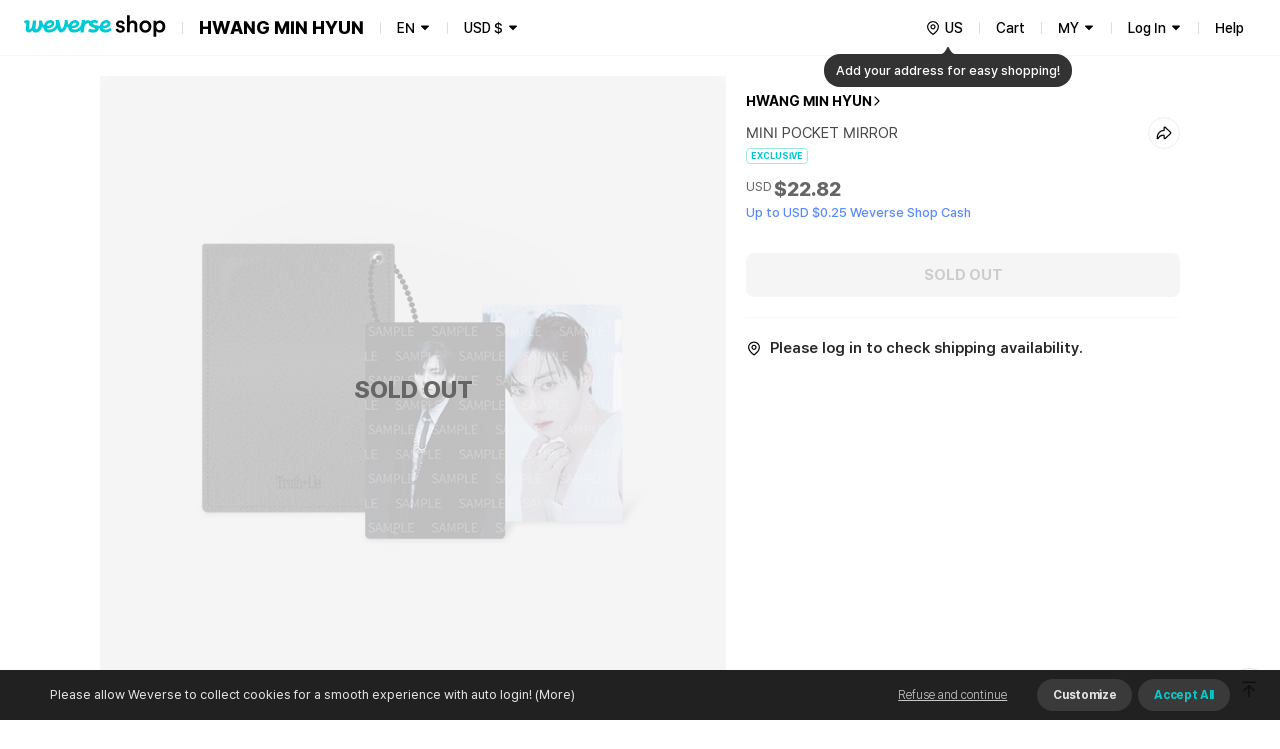

--- FILE ---
content_type: text/html; charset=utf-8
request_url: https://shop.weverse.io/en/shop/USD/artists/73/sales/13841
body_size: 193454
content:
<!DOCTYPE html><html lang="en"><head><meta charSet="utf-8"/><link rel="dns-prefetch" href="https://api.weverseshop.io"/><link rel="dns-prefetch" href="https://cdn-contents.weverseshop.io"/><link rel="preconnect" href="https://api.weverseshop.io" crossorigin="use-credentials"/><link rel="preconnect" href="https://cdn-contents.weverseshop.io" crossorigin="anonymous"/><meta name="og:locale" content="en-US"/><link rel="alternate" hrefLang="en" href="https://shop.weverse.io/en/shop/USD/artists/73/sales/13841"/><meta name="og:locale:alternate" content="ko-KR"/><link rel="alternate" hrefLang="ko" href="https://shop.weverse.io/ko/shop/KRW/artists/73/sales/13841"/><meta name="og:locale:alternate" content="ja-JP"/><link rel="alternate" hrefLang="ja" href="https://shop.weverse.io/ja/shop/JPY/artists/73/sales/13841"/><meta name="og:locale:alternate" content="zh-CN"/><link rel="alternate" hrefLang="zh-cn" href="https://shop.weverse.io/zh-cn/shop/CNY/artists/73/sales/13841"/><meta name="og:locale:alternate" content="zh-TW"/><link rel="alternate" hrefLang="zh-tw" href="https://shop.weverse.io/zh-tw/shop/USD/artists/73/sales/13841"/><meta name="og:locale:alternate" content="es-MX"/><link rel="alternate" hrefLang="es" href="https://shop.weverse.io/es/shop/MXN/artists/73/sales/13841"/><link rel="alternate" hrefLang="x-default" href="https://shop.weverse.io/shop/USD/artists/73/sales/13841"/><meta name="viewport" content="width=device-width, minimum-scale=1.0, maximum-scale=1.0, user-scalable=no"/><meta name="keywords" content=" weverse shop, Weverse by Fans, official shop, official store, BTS official store, official merch, official merchandise, officially licensed merchandise, official membership, official light stick, BTS, TOMORROW X TOGETHER, TXT, SEVENTEEN, SVT, fromis_9, ENHYPEN, weeekly, P1Harmony, Cherry Bullet, CL, HENRY, SUNMI, TREASURE, BLACKPINK, WINNER, iKON, woo!ah!, STAYC, JUST B, EVERGROW, UP10TION, LEE JIN HYUK, VERIVERY, ARMY, MOA, CARAT, ENGENE, TREASURE MAKER, BLINK, INNER CIRCLE, HONEY10, V-DAN, VERRER, ARMY BOMB, weverse concert, concert, music concert, online concert, fanmeeting, fanlive, live streaming, online live streaming, 위버스샵, 위버스 바이 팬즈, 공식샵, 공식스토어, BTS 공식스토어, 공식상품, 공식멤버십, 위버스 콘서트, 콘서트, 팬미팅, 팬라이브, 라이브 스트리밍, 온라인 라이브 스트리밍, Weverse Shop, Weverse by Fans, 公式商品, 公式メンバーシップ, Weverseコンサート, コンサート, ファンミーティング, ファンライブ, ライブストリーミング, オンラインライブストリーミング, 公式グッズ, ライブ, ライブ配信"/><meta property="og:site_name" content="Weverse Shop - All Things for Fans!"/><meta property="og:url" content="https://shop.weverse.io/shop/USD/artists/73/sales/13841"/><meta property="og:type" content="website"/><meta name="twitter:card" content="summary_large_image"/><meta name="twitter:site" content="@weverseshop"/><meta name="twitter:creator" content="@weverseshop"/><meta property="al:ios:url" content="weverseshop://weverseshop.benx.co/?view=shopDetail&amp;shop=GL&amp;artistId=73&amp;saleId=13841"/><meta property="al:ios:app_store_id" content="1456559072"/><meta property="al:ios:app_name" content="Weverse Shop - All Things for Fans!"/><meta property="al:android:url" content="weverseshop://weverseshop.benx.co/?view=shopDetail&amp;shop=GL&amp;artistId=73&amp;saleId=13841"/><meta property="al:android:app_name" content="Weverse Shop - All Things for Fans!"/><meta property="al:android:package" content="co.benx.weply"/><meta property="al:web:url" content="https://shop.weverse.io/shop/USD/artists/73/sales/13841"/><meta name="app-version" content="2.12.1"/><link rel="icon" href="https://shop.weverse.io/favicon.ico"/><link rel="apple-touch-icon" href="https://shop.weverse.io/weverseshop-touchicon.png"/><title>HWANG MIN HYUN | MINI POCKET MIRROR</title><meta name="description" content="Check out the MINI POCKET MIRROR merch of HWANG MIN HYUN on Weverse Shop, the official merch store!"/><meta property="og:title" content="HWANG MIN HYUN | MINI POCKET MIRROR"/><meta property="og:description" content="Check out the MINI POCKET MIRROR merch of HWANG MIN HYUN on Weverse Shop, the official merch store!"/><meta property="og:image" content="https://cdn-contents.weverseshop.io/public/shop/084cb844fcf16faaeb3bb01253e6210e.png"/><meta name="thumbnail" content="https://cdn-contents.weverseshop.io/public/shop/084cb844fcf16faaeb3bb01253e6210e.png"/><script type="application/ld+json">{"@context":"http://schema.org","@type":"Product","name":"MINI POCKET MIRROR","image":["https://cdn-contents.weverseshop.io/public/shop/084cb844fcf16faaeb3bb01253e6210e.png"],"url":"https://shop.weverse.io/shop/USD/artists/73/sales/13841","productID":"13841","description":"Check out the MINI POCKET MIRROR merch of HWANG MIN HYUN on Weverse Shop, the official merch store!","offers":{"@type":"Offer","priceCurrency":"USD","price":"22.82","itemCondition":"http://schema.org/NewCondition","availability":"http://schema.org/OutOfStock"}}</script><meta name="next-head-count" content="43"/><meta name="format-detection" content="telephone=no"/><link rel="stylesheet" href="https://cdnjs.cloudflare.com/ajax/libs/pretendard/1.3.6/static/pretendard-dynamic-subset.css"/><link rel="preload" href="/_next/static/css/1f11aa744a5b6d57.css" as="style"/><link rel="stylesheet" href="/_next/static/css/1f11aa744a5b6d57.css" data-n-g=""/><noscript data-n-css=""></noscript><script defer="" nomodule="" src="/_next/static/chunks/polyfills-c67a75d1b6f99dc8.js"></script><script src="/_next/static/chunks/webpack-64b1919ad1a76dce.js" defer=""></script><script src="/_next/static/chunks/framework-afd0c04affccf918.js" defer=""></script><script src="/_next/static/chunks/main-e1384c218b75981b.js" defer=""></script><script src="/_next/static/chunks/pages/_app-fa174cadaae2f52e.js" defer=""></script><script src="/_next/static/chunks/5675-639c3a51170be14f.js" defer=""></script><script src="/_next/static/chunks/7536-a05acfd5524c46dc.js" defer=""></script><script src="/_next/static/chunks/9100-8d024655b684fd57.js" defer=""></script><script src="/_next/static/chunks/934-f873fe00459ff649.js" defer=""></script><script src="/_next/static/chunks/5991-28262d501837e4f2.js" defer=""></script><script src="/_next/static/chunks/2006-c1a9c47911a1481d.js" defer=""></script><script src="/_next/static/chunks/248-fcc208e533e1a4a8.js" defer=""></script><script src="/_next/static/chunks/5340-427e776b8f3c9651.js" defer=""></script><script src="/_next/static/chunks/5420-280dea9bc76e1230.js" defer=""></script><script src="/_next/static/chunks/5642-b6cca632daf9c321.js" defer=""></script><script src="/_next/static/chunks/9314-82cab45367e96e99.js" defer=""></script><script src="/_next/static/chunks/9397-e4550fadfb449a1d.js" defer=""></script><script src="/_next/static/chunks/3862-e32bc287e2b41d3e.js" defer=""></script><script src="/_next/static/chunks/2948-691d0a602d72fd25.js" defer=""></script><script src="/_next/static/chunks/6972-f670cbf0e046bfc2.js" defer=""></script><script src="/_next/static/chunks/3578-1c7378cdcbcb6226.js" defer=""></script><script src="/_next/static/chunks/3782-224bd4d6e91701da.js" defer=""></script><script src="/_next/static/chunks/9657-04fc1710165bee5c.js" defer=""></script><script src="/_next/static/chunks/1870-716829eaa46f05f6.js" defer=""></script><script src="/_next/static/chunks/5942-39aa2beac11eb1a8.js" defer=""></script><script src="/_next/static/chunks/3571-7d22ea78760124d9.js" defer=""></script><script src="/_next/static/chunks/4615-5c4cd690a7db09a3.js" defer=""></script><script src="/_next/static/chunks/4452-87b77ccd40b98043.js" defer=""></script><script src="/_next/static/chunks/7015-05dee96957c49a37.js" defer=""></script><script src="/_next/static/chunks/7219-a65a1adbf0f5e3d9.js" defer=""></script><script src="/_next/static/chunks/pages/shop/%5BshopAndCurrency%5D/artists/%5BartistId%5D/sales/%5BsaleId%5D-9582c7c727ede962.js" defer=""></script><script src="/_next/static/tTBM3MBeVY7fWw0_nt_Os/_buildManifest.js" defer=""></script><script src="/_next/static/tTBM3MBeVY7fWw0_nt_Os/_ssgManifest.js" defer=""></script><style data-styled="" data-styled-version="5.3.3">.gbiFem{display:-webkit-box;display:-webkit-flex;display:-ms-flexbox;display:flex;-webkit-flex-direction:column;-ms-flex-direction:column;flex-direction:column;min-height:100%;--fixed-top-height:4.8rem;--layout-max-width:108rem;--layout-padding:var(--system-size-margin-screen-125,1rem);padding-bottom:var(--fixed-bottom-height,0);}/*!sc*/
@media screen and (min-width:1024px){.gbiFem{--fixed-top-height:5.6rem;}}/*!sc*/
data-styled.g1[id="sc-e3017bf6-0"]{content:"gbiFem,"}/*!sc*/
.jxsbmZ{padding-top:var(--fixed-top-height);}/*!sc*/
data-styled.g2[id="sc-e3017bf6-1"]{content:"jxsbmZ,"}/*!sc*/
html{height:100%;font-size:10px;}/*!sc*/
:root{--base-color-light-gray-50:#fafafaff;--base-size-0:0rem;--base-color-light-gray-75:#f4f4f4ff;--base-color-light-gray-100:#eeeeeeff;--base-color-light-gray-200:#dededeff;--base-color-light-gray-300:#ccccccff;--base-color-light-gray-400:#aeaeaeff;--base-color-light-gray-500:#8e8e8eff;--base-color-light-gray-600:#666666ff;--base-color-light-gray-700:#484848ff;--base-color-light-gray-800:#282828ff;--base-color-light-gray-900:#111111ff;--base-color-light-coolgray-50:#f7f8faff;--base-color-light-coolgray-75:#f2f3f7ff;--base-color-light-coolgray-900:#0f1117ff;--base-color-light-coolgray-100:#ebedf2ff;--base-color-light-coolgray-200:#dcdee4ff;--base-color-light-coolgray-300:#c8cad1ff;--base-color-light-coolgray-400:#aeb1b8ff;--base-color-light-coolgray-500:#8b8d94ff;--base-color-light-coolgray-600:#64666cff;--base-color-light-coolgray-700:#45474fff;--base-color-light-coolgray-800:#25272eff;--base-color-light-black:#000000ff;--base-color-light-black-50a:#0000000a;--base-color-light-black-100a:#0000001a;--base-color-light-black-200a:#00000033;--base-color-light-black-300a:#0000004d;--base-color-light-black-400a:#00000080;--base-color-light-black-500a:#000000a6;--base-color-light-black-600a:#000000cc;--base-color-light-black-700a:#000000e6;--base-color-light-black-800a:#000000f7;--base-color-light-white:#ffffffff;--base-color-light-white-50a:#ffffff0d;--base-color-light-white-100a:#ffffff1a;--base-color-light-white-200a:#ffffff33;--base-color-light-white-300a:#ffffff4d;--base-color-light-white-400a:#ffffff80;--base-color-light-white-500a:#ffffffa6;--base-color-light-white-600a:#ffffffcc;--base-color-light-white-700a:#ffffffe6;--base-color-light-white-800a:#fffffff7;--base-color-light-mint-25:#f5fefeff;--base-color-light-mint-50:#eafdfdff;--base-color-light-mint-75:#ddfafaff;--base-color-light-mint-100:#d1f7f7ff;--base-color-light-mint-200:#b2efefff;--base-color-light-mint-300:#8de8e7ff;--base-color-light-mint-400:#5adddbff;--base-color-light-mint-500:#00cbd5;--base-color-light-mint-600:#00bcbaff;--base-color-light-mint-700:#00a2a1ff;--base-color-light-mint-800:#007c7aff;--base-color-light-mint-900:#005655ff;--base-color-light-red-25:#fff6f6ff;--base-color-light-red-50:#fff2f1ff;--base-color-light-red-75:#ffedecff;--base-color-light-red-100:#ffdfdcff;--base-color-light-red-200:#ffc8c3ff;--base-color-light-red-300:#ff9e96ff;--base-color-light-red-400:#ff7e77ff;--base-color-light-red-500:#fe5b58ff;--base-color-light-red-600:#f4514fff;--base-color-light-red-700:#de4544ff;--base-color-light-red-800:#bc3736ff;--base-color-light-red-900:#810010ff;--base-color-light-green-25:#f5fff9ff;--base-color-light-green-50:#ebfef2ff;--base-color-light-green-75:#defceaff;--base-color-light-green-100:#d2fce3ff;--base-color-light-green-200:#a4f7caff;--base-color-light-green-300:#81ebb0ff;--base-color-light-green-400:#58e09bff;--base-color-light-green-500:#00d284ff;--base-color-light-green-600:#00c57fff;--base-color-light-green-700:#00a66dff;--base-color-light-green-800:#028959ff;--base-color-light-green-900:#075939ff;--base-color-light-purple-25:#faf7ffff;--base-color-light-purple-50:#f5eeffff;--base-color-light-purple-75:#f2eaffff;--base-color-light-purple-100:#ebddffff;--base-color-light-purple-200:#e2ccffff;--base-color-light-purple-300:#c9acfeff;--base-color-light-purple-400:#bb91ffff;--base-color-light-purple-500:#ab6fffff;--base-color-light-purple-600:#a562ffff;--base-color-light-purple-700:#945be4ff;--base-color-light-purple-800:#8247cfff;--base-color-light-purple-900:#5d1e9fff;--base-color-light-pink-25:#fff8fbff;--base-color-light-pink-50:#fef3f7ff;--base-color-light-pink-75:#feeef4ff;--base-color-light-pink-100:#ffe2edff;--base-color-light-pink-200:#ffcaddff;--base-color-light-pink-300:#ff97bfff;--base-color-light-pink-400:#f879aaff;--base-color-light-pink-500:#f65895ff;--base-color-light-pink-600:#e94c8aff;--base-color-light-pink-700:#d4407bff;--base-color-light-pink-800:#bf2969ff;--base-color-light-pink-900:#7b1541ff;--base-color-light-blue-25:#f5f8ffff;--base-color-light-blue-50:#edf3ffff;--base-color-light-blue-75:#e7efffff;--base-color-light-blue-100:#dce8ffff;--base-color-light-blue-200:#c0d7ffff;--base-color-light-blue-300:#9abfffff;--base-color-light-blue-400:#7aa5ffff;--base-color-light-blue-500:#5989feff;--base-color-light-blue-600:#5283feff;--base-color-light-blue-700:#4873e5ff;--base-color-light-blue-800:#375ecfff;--base-color-light-blue-900:#19379eff;--base-color-light-brand-mint:#07d8e2ff;--base-color-light-brand-green:#35e99dff;--base-size-25:0.2rem;--base-size-50:0.4rem;--base-size-75:0.6rem;--base-size-100:0.8rem;--base-size-125:1rem;--base-size-150:1.2rem;--base-size-200:1.6rem;--base-size-250:2rem;--base-size-300:2.4rem;--base-size-350:2.8rem;--base-size-400:3.2rem;--base-size-500:4rem;--base-size-600:4.8rem;--base-size-700:5.6rem;--base-size-800:6.4rem;--base-size-900:7.2rem;--base-size-1000:8rem;--base-color-dark-gray-50:#161616ff;--base-color-dark-gray-75:#1f1f1fff;--base-color-dark-gray-100:#282828ff;--base-color-dark-coolgray-50:#14161cff;--base-color-dark-pink-900:#fcd1e2ff;--base-color-dark-blue-25:#101a30ff;--base-color-dark-blue-50:#15203cff;--base-color-dark-blue-75:#1d2d54ff;--base-color-dark-blue-100:#2a4178ff;--base-color-dark-blue-200:#37549dff;--base-color-dark-blue-300:#4368c1ff;--base-color-dark-blue-400:#507be5ff;--base-color-dark-blue-500:#5989feff;--base-color-dark-blue-600:#779efeff;--base-color-dark-coolgray-75:#1d1f25ff;--base-color-dark-blue-700:#95b3feff;--base-color-dark-blue-800:#b3c9feff;--base-color-dark-blue-900:#d1defeff;--base-color-dark-brand-mint:#07d8e2ff;--base-color-dark-brand-green:#35e99dff;--base-color-dark-coolgray-100:#26282fff;--base-color-dark-coolgray-200:#31333aff;--base-color-dark-coolgray-300:#3c3e45ff;--base-color-dark-coolgray-400:#53555cff;--base-color-dark-coolgray-500:#75777dff;--base-color-dark-coolgray-600:#9799a0ff;--base-color-dark-coolgray-700:#b8bbc1ff;--base-color-dark-coolgray-800:#dbdde3ff;--base-color-dark-gray-200:#333333ff;--base-color-dark-coolgray-900:#f3f4f6ff;--base-color-dark-black:#000000ff;--base-color-dark-black-50a:#0000000a;--base-color-dark-black-100a:#0000001a;--base-color-dark-black-200a:#00000033;--base-color-dark-black-300a:#0000004d;--base-color-dark-black-400a:#00000080;--base-color-dark-black-500a:#000000a6;--base-color-dark-black-600a:#000000cc;--base-color-dark-black-700a:#000000e6;--base-color-dark-gray-300:#3e3e3eff;--base-color-dark-black-800a:#000000f7;--base-color-dark-white:#ffffffff;--base-color-dark-white-50a:#ffffff0d;--base-color-dark-white-100a:#ffffff1a;--base-color-dark-white-200a:#ffffff33;--base-color-dark-white-300a:#ffffff4d;--base-color-dark-white-400a:#ffffff80;--base-color-dark-white-500a:#ffffffa6;--base-color-dark-white-600a:#ffffffcc;--base-color-dark-white-700a:#ffffffe6;--base-color-dark-gray-400:#555555ff;--base-color-dark-white-800a:#fffffff7;--base-color-dark-mint-25:#011d1cff;--base-color-dark-mint-50:#012626ff;--base-color-dark-mint-75:#023a39ff;--base-color-dark-mint-100:#035756ff;--base-color-dark-mint-200:#047473ff;--base-color-dark-mint-300:#059190ff;--base-color-dark-mint-400:#06aeadff;--base-color-dark-mint-500:#01d5df;--base-color-dark-mint-600:#34d5d3ff;--base-color-dark-gray-500:#777777ff;--base-color-dark-mint-700:#61deddff;--base-color-dark-mint-800:#8ee7e6ff;--base-color-dark-mint-900:#bbf1f0ff;--base-color-dark-red-25:#301110ff;--base-color-dark-red-50:#3c1514ff;--base-color-dark-red-75:#541e1dff;--base-color-dark-red-100:#782b29ff;--base-color-dark-red-200:#9d3836ff;--base-color-dark-red-300:#c14543ff;--base-color-dark-red-400:#e5524fff;--base-color-dark-gray-600:#999999ff;--base-color-dark-red-500:#fe5b58ff;--base-color-dark-red-600:#fe7876ff;--base-color-dark-red-700:#fe9694ff;--base-color-dark-red-800:#feb4b3ff;--base-color-dark-red-900:#fed2d1ff;--base-color-dark-green-25:#001e12ff;--base-color-dark-green-50:#002819ff;--base-color-dark-green-75:#003c25ff;--base-color-dark-green-100:#005a38ff;--base-color-dark-green-200:#00784bff;--base-color-dark-gray-700:#bbbbbbff;--base-color-dark-green-300:#00965eff;--base-color-dark-green-400:#00b471ff;--base-color-dark-green-500:#00d284ff;--base-color-dark-green-600:#2eda9aff;--base-color-dark-green-700:#5ce2b0ff;--base-color-dark-green-800:#8beac7ff;--base-color-dark-green-900:#b9f2ddff;--base-color-dark-purple-25:#201530ff;--base-color-dark-purple-50:#281a3cff;--base-color-dark-purple-75:#392555ff;--base-color-dark-gray-800:#ddddddff;--base-color-dark-purple-100:#513479ff;--base-color-dark-purple-200:#69449dff;--base-color-dark-purple-300:#8254c2ff;--base-color-dark-purple-400:#9a64e6ff;--base-color-dark-purple-500:#ab6fffff;--base-color-dark-purple-600:#ba89ffff;--base-color-dark-purple-700:#c9a3ffff;--base-color-dark-purple-800:#d8bdffff;--base-color-dark-purple-900:#e8d7ffff;--base-color-dark-pink-25:#2e101cff;--base-color-dark-gray-900:#f4f4f4ff;--base-color-dark-pink-50:#3a1423ff;--base-color-dark-pink-75:#521d31ff;--base-color-dark-pink-100:#752946ff;--base-color-dark-pink-200:#98365cff;--base-color-dark-pink-300:#bb4371ff;--base-color-dark-pink-400:#de4f86ff;--base-color-dark-pink-500:#f65895ff;--base-color-dark-pink-600:#f776a8ff;--base-color-dark-pink-700:#f994bbff;--base-color-dark-pink-800:#fab3ceff;--base-size-negative-25:-0.2rem;--base-size-negative-50:-0.4rem;--base-size-negative-75:-0.6rem;--base-size-negative-100:-0.8rem;--base-size-negative-200:-1.6rem;--base-size-negative-250:-2rem;--base-size-negative-300:-2.4rem;--base-size-negative-150:-1.2rem;--base-logo-weverse:8.8rem;--base-logo-weverse_account:18.3rem;--base-logo-weverse_albums:17.2rem;--base-logo-weverse_backstage:20.8rem;--base-logo-weverse_concerts:18.8rem;--base-logo-weverse_insight:16.5rem;--base-logo-weverse_magazine:19.7rem;--base-logo-weverse_shop:14.5rem;--base-logo-weverse_jellyshop:10.2rem;--base-logo-weverse_jellyshop_billing:8rem;--base-color-light-red-point:#ff1744ff;--base-color-dark-red-point:#ff1744ff;--base-color-light-black-0a:#00000000;--base-color-dark-white-0a:#ffffff00;--base-color-dark-black-0a:#00000000;--base-color-light-white-0a:#ffffff00;--base-size-450:3.6rem;--base-size-550:4.4rem;--base-size-650:5.2rem;--base-text_size-text-25:0.9rem;--base-text_size-text-50:1.1rem;--base-text_size-text-75:1.2rem;--base-text_size-text-100:1.3rem;--base-text_size-text-150:1.4rem;--base-text_size-text-200:1.5rem;--base-text_size-text-300:1.6rem;--base-text_size-text-400:1.8rem;--base-text_size-text-500:2rem;--base-text_size-text-600:2.4rem;--base-text_size-text-700:2.8rem;--base-text_size-text-800:3.2rem;--base-text_size-text-900:3.6rem;--base-lineheight-text-lineheight-900:4.7rem;--base-lineheight-text-lineheight-800:4.2rem;--base-lineheight-text-lineheight-700:3.6rem;--base-lineheight-text-lineheight-600:3.1rem;--base-lineheight-text-lineheight-500:2.6rem;--base-lineheight-text-lineheight-400:2.3rem;--base-lineheight-text-lineheight-300:2.2rem;--base-lineheight-text-lineheight-200:2.1rem;--base-lineheight-text-lineheight-150:1.8rem;--base-lineheight-text-lineheight-100:1.7rem;--base-lineheight-text-lineheight-75:1.6rem;--base-lineheight-text-lineheight-50:1.4rem;--base-lineheight-text-lineheight-25:1.2rem;--base-text_weight-text-weight-800:80rem;--base-text_weight-text-weight-700:70rem;--base-text_weight-text-weight-500:50rem;--base-text_weight-text-weight-400:40rem;--base-text_weight-text-weight-600:60rem;--system-color-text-primary:var(--base-color-light-mint-600);--system-color-icon-default:var(--base-color-light-black);--system-color-surface-default:var(--base-color-light-white);--system-color-text-gray-900:var(--base-color-light-gray-900);--system-color-text-gray-800:var(--base-color-light-gray-800);--system-color-text-gray-700:var(--base-color-light-gray-700);--system-color-text-gray-600:var(--base-color-light-gray-600);--system-color-text-gray-500:var(--base-color-light-gray-500);--system-color-text-default:var(--base-color-light-black);--system-color-text-600a:var(--base-color-light-black-600a);--system-color-text-500a:var(--base-color-light-black-500a);--system-color-text-400a:var(--base-color-light-black-400a);--system-color-text-200a:var(--base-color-light-black-200a);--system-color-text-white-700a-same:var(--base-color-light-white-700a);--system-color-text-white-500a-same:var(--base-color-light-white-500a);--system-color-text-white-400a-same:var(--base-color-light-white-400a);--system-color-text-white-300a-same:var(--base-color-light-white-300a);--system-color-surface-default-gray-50:var(--base-color-light-coolgray-50);--system-color-surface-gray-75:var(--base-color-light-coolgray-75);--system-color-surface-gray-100:var(--base-color-light-coolgray-100);--system-color-surface-gray-200:var(--base-color-light-coolgray-200);--system-color-surface-gray-300:var(--base-color-light-coolgray-300);--system-color-surface-gray-900:var(--base-color-light-gray-900);--system-color-surface-black-600a-same:var(--base-color-light-black-600a);--system-color-surface-black-400a-same:var(--base-color-light-black-400a);--system-color-surface-black-200a-same:var(--base-color-light-black-200a);--system-color-surface-green:var(--base-color-light-green-50);--system-color-surface-primary:var(--base-color-light-mint-50);--system-color-surface-blue:var(--base-color-light-blue-50);--system-color-surface-purple:var(--base-color-light-purple-50);--system-color-surface-pink:var(--base-color-light-pink-50);--system-color-surface-red:var(--base-color-light-red-50);--system-size-radius-box-75:var(--base-size-75);--system-color-icon-gray-800:var(--base-color-light-coolgray-800);--system-color-icon-gray-700:var(--base-color-light-coolgray-700);--system-color-icon-gray-500:var(--base-color-light-coolgray-500);--system-color-icon-gray-300:var(--base-color-light-coolgray-300);--system-color-icon-black-600a-same:var(--base-color-light-black-600a);--system-color-icon-black-500a-same:var(--base-color-light-black-500a);--system-color-icon-black-400a-same:var(--base-color-light-black-400a);--system-color-icon-black-200a-same:var(--base-color-light-black-200a);--system-color-icon-white-same:var(--base-color-light-white);--system-color-icon-white-600a-same:var(--base-color-light-white-600a);--system-color-icon-white-500a-same:var(--base-color-light-white-500a);--system-color-icon-white-400a-same:var(--base-color-light-white-400a);--system-color-icon-white-300a-same:var(--base-color-light-white-300a);--system-color-divide-gray-50:var(--base-color-light-coolgray-50);--system-color-divide-gray-75:var(--base-color-light-coolgray-75);--system-color-divide-gray-100:var(--base-color-light-coolgray-100);--system-color-divide-gray-300:var(--base-color-light-coolgray-300);--system-color-divide-white-300a-same:var(--base-color-light-white-300a);--system-color-divide-white-500a-same:var(--base-color-light-white-500a);--system-color-roles-primary:var(--base-color-light-mint-500);--system-color-roles-secondary-blue:var(--base-color-light-blue-500);--system-color-roles-secondary-green:var(--base-color-light-green-500);--system-color-roles-secondary-purple:var(--base-color-light-purple-500);--system-color-roles-secondary-pink:var(--base-color-light-pink-500);--system-color-roles-accent-primary:var(--base-color-light-mint-500);--system-color-roles-negative:var(--base-color-light-red-500);--system-color-roles-accent-blue:var(--base-color-light-blue-500);--system-color-status-active-primary:var(--base-color-light-mint-500);--system-color-status-hover-primary:var(--base-color-light-mint-600);--system-color-status-inactive-primary:var(--base-color-light-mint-200);--system-color-status-active-blue:var(--base-color-light-blue-500);--system-color-status-hover-blue:var(--base-color-light-blue-700);--system-color-status-active-gray-900:var(--base-color-light-coolgray-900);--system-color-status-inactive-gray:var(--base-color-light-coolgray-200);--system-color-status-active-gray-75:var(--base-color-light-coolgray-75);--system-color-status-danger-red:var(--base-color-light-red-500);--system-color-status-inactive-blue:var(--base-color-light-blue-200);--system-color-text-gray-300:var(--base-color-light-gray-300);--system-color-surface-default-2:var(--base-color-light-white);--system-color-surface-default-gray-50-2:var(--base-color-light-coolgray-50);--system-color-surface-gray-75-2:var(--base-color-light-coolgray-75);--system-color-surface-gray-100-2:var(--base-color-light-coolgray-100);--system-color-text-white-same:var(--base-color-light-white);--system-color-text-black-same:var(--base-color-light-black);--system-color-icon-black-same:var(--base-color-light-black);--system-color-surface-white-same:var(--base-color-light-white);--system-color-surface-black-same:var(--base-color-light-black);--system-color-roles-brand-mint:var(--base-color-light-brand-mint);--system-color-roles-brand-green:var(--base-color-light-brand-green);--system-color-surface-white-50a-same:var(--base-color-light-white-50a);--system-color-surface-white-100a-same:var(--base-color-light-white-100a);--system-color-surface-white-200a-same:var(--base-color-light-white-200a);--system-color-outline-default-50a:var(--base-color-light-black-50a);--system-color-surface-default-3:var(--base-color-light-white);--system-color-surface-primary-100:var(--base-color-light-mint-100);--system-color-surface-green-100:var(--base-color-light-green-100);--system-color-surface-blue-100:var(--base-color-light-blue-100);--system-color-surface-purple-100:var(--base-color-light-purple-100);--system-color-surface-pink-100:var(--base-color-light-pink-100);--system-color-surface-red-100:var(--base-color-light-red-100);--system-color-text-default-reverse:var(--base-color-light-white);--system-color-surface-default-reverse:var(--base-color-light-black);--system-color-surface-white-300a-same:var(--base-color-light-white-300a);--system-color-surface-white-500a-same:var(--base-color-light-white-500a);--system-color-surface-default-4:var(--base-color-light-white);--system-color-icon-default-reverse:var(--base-color-light-white);--system-size-margin-screen-0:var(--base-size-0);--system-size-margin-screen-125:var(--base-size-125);--system-size-margin-screen-200:var(--base-size-200);--system-size-margin-screen-250:var(--base-size-250);--system-size-padding-box-50:var(--base-size-50);--system-size-padding-box-75:var(--base-size-75);--system-size-padding-box-100:var(--base-size-100);--system-size-padding-box-150:var(--base-size-150);--system-size-padding-box-200:var(--base-size-200);--system-size-padding-box-250:var(--base-size-250);--system-size-padding-box-350:var(--base-size-350);--system-size-padding-thumb-50:var(--base-size-50);--system-size-padding-thumb-100:var(--base-size-100);--system-size-padding-thumb-250:var(--base-size-250);--system-size-padding-thumb-350:var(--base-size-350);--system-size-radius-box-100:var(--base-size-100);--system-size-radius-box-150:var(--base-size-150);--system-size-radius-box-200:var(--base-size-200);--system-size-radius-box-250:var(--base-size-250);--system-size-radius-box-300:var(--base-size-300);--system-size-radius-thumb-150:var(--base-size-150);--system-size-radius-thumb-200:var(--base-size-200);--system-size-radius-thumb-250:var(--base-size-250);--system-color-surface-default-gray-50-same:var(--base-color-light-coolgray-50);--system-color-divide-gray-200:var(--base-color-light-coolgray-200);--system-color-icon-primary:var(--base-color-light-mint-600);--system-color-outline-default-100a:var(--base-color-light-black-100a);--system-color-outline-default-50a-2:var(--base-color-light-black-50a);--system-color-surface-default-800a:var(--base-color-light-white-800a);--system-color-outline-gray-100:var(--base-color-light-coolgray-100);--system-color-outline-default:var(--base-color-light-black);--system-color-outline-default-reverse:var(--base-color-light-white);--system-color-icon-gray-900:var(--base-color-light-coolgray-900);--system-color-outline-gray-200:var(--base-color-light-coolgray-200);--system-color-text-gray-400:var(--base-color-light-gray-400);--system-color-icon-gray-400:var(--base-color-light-coolgray-400);--system-size-icon-24mquad:var(--base-size-300);--system-size-icon-24nquad:var(--base-size-150);--system-size-icon-20mquad:var(--base-size-250);--system-size-icon-20nquad:var(--base-size-125);--system-size-icon-16mquad:var(--base-size-200);--system-size-icon-16nquad:var(--base-size-100);--system-size-icon-12mquad:var(--base-size-150);--system-size-icon-12nquad:var(--base-size-75);--system-size-padding-box-25:var(--base-size-25);--system-size-padding-box-0:var(--base-size-0);--system-size-padding-thumb-25:var(--base-size-25);--system-size-padding-thumb-0:var(--base-size-0);--system-size-padding-box-300:var(--base-size-300);--system-size-padding-thumb-300:var(--base-size-300);--system-fixed_color-roles-primary:var(--base-color-dark-mint-500);--system-fixed_color-status-active-primary:var(--base-color-dark-mint-500);--system-fixed_color-status-hover-primary:var(--base-color-dark-mint-600);--system-fixed_color-status-inactive-primary:var(--base-color-dark-mint-200);--system-fixed_color-status-active-blue:var(--base-color-dark-blue-500);--system-fixed_color-status-hover-blue:var(--base-color-dark-blue-700);--system-fixed_color-status-inactive-blue:var(--base-color-dark-blue-200);--system-fixed_color-status-active-gray-900:var(--base-color-dark-gray-900);--system-fixed_color-status-active-gray-75:var(--base-color-dark-coolgray-75);--system-fixed_color-status-inactive-gray:var(--base-color-dark-gray-300);--system-fixed_color-status-danger-red:var(--base-color-dark-red-500);--system-fixed_color-surface-default-reverse:var(--base-color-dark-white);--system-fixed_color-surface-default:var(--base-color-dark-black);--system-fixed_color-surface-default-gray-50:var(--base-color-dark-gray-50);--system-fixed_color-surface-default-gray-50-same:var(--base-color-light-coolgray-50);--system-fixed_color-surface-gray-75:var(--base-color-dark-gray-75);--system-fixed_color-surface-gray-100:var(--base-color-dark-gray-100);--system-fixed_color-surface-gray-200:var(--base-color-dark-gray-200);--system-fixed_color-surface-gray-300:var(--base-color-dark-gray-300);--system-fixed_color-surface-gray-900:var(--base-color-dark-gray-900);--system-fixed_color-surface-default-800a:var(--base-color-dark-black-800a);--system-fixed_color-surface-black-same:var(--base-color-dark-black);--system-fixed_color-surface-black-200a-same:var(--base-color-dark-black-200a);--system-fixed_color-surface-black-400a-same:var(--base-color-dark-black-400a);--system-fixed_color-surface-black-600a-same:var(--base-color-dark-black-600a);--system-fixed_color-surface-white-same:var(--base-color-dark-white);--system-fixed_color-surface-white-50a-same:var(--base-color-dark-white-50a);--system-fixed_color-surface-white-100a-same:var(--base-color-dark-white-100a);--system-fixed_color-surface-white-200a-same:var(--base-color-dark-white-200a);--system-fixed_color-surface-white-300a-same:var(--base-color-dark-white-300a);--system-fixed_color-surface-white-500a-same:var(--base-color-dark-white-500a);--system-fixed_color-surface-primary:var(--base-color-dark-mint-50);--system-fixed_color-surface-primary-100:var(--base-color-dark-mint-100);--system-fixed_color-surface-green:var(--base-color-dark-green-50);--system-fixed_color-surface-green-100:var(--base-color-dark-green-100);--system-fixed_color-surface-blue:var(--base-color-dark-blue-50);--system-fixed_color-surface-blue-100:var(--base-color-dark-blue-100);--system-fixed_color-surface-purple:var(--base-color-dark-purple-50);--system-fixed_color-surface-purple-100:var(--base-color-dark-purple-100);--system-fixed_color-surface-pink:var(--base-color-dark-pink-50);--system-fixed_color-surface-pink-100:var(--base-color-dark-pink-100);--system-fixed_color-surface-red:var(--base-color-dark-red-50);--system-fixed_color-surface-red-100:var(--base-color-dark-red-100);--system-fixed_color-icon-primary:var(--base-color-dark-mint-600);--system-fixed_color-icon-default:var(--base-color-dark-white);--system-fixed_color-icon-default-reverse:var(--base-color-dark-black);--system-fixed_color-icon-gray-300:var(--base-color-dark-gray-300);--system-fixed_color-icon-gray-400:var(--base-color-dark-gray-400);--system-fixed_color-icon-gray-500:var(--base-color-dark-gray-500);--system-fixed_color-icon-gray-700:var(--base-color-dark-gray-700);--system-fixed_color-icon-gray-800:var(--base-color-dark-gray-800);--system-fixed_color-icon-gray-900:var(--base-color-dark-gray-900);--system-fixed_color-icon-black-same:var(--base-color-dark-black);--system-fixed_color-icon-black-200a-same:var(--base-color-dark-black-200a);--system-fixed_color-icon-black-400a-same:var(--base-color-dark-black-400a);--system-fixed_color-icon-black-500a-same:var(--base-color-dark-black-500a);--system-fixed_color-icon-black-600a-same:var(--base-color-dark-black-600a);--system-fixed_color-icon-white-same:var(--base-color-dark-white);--system-fixed_color-icon-white-300a-same:var(--base-color-dark-white-300a);--system-fixed_color-icon-white-400a-same:var(--base-color-dark-white-400a);--system-fixed_color-icon-white-500a-same:var(--base-color-dark-white-500a);--system-fixed_color-icon-white-600a-same:var(--base-color-dark-white-600a);--system-fixed_color-text-primary:var(--base-color-dark-mint-600);--system-fixed_color-text-default:var(--base-color-dark-white);--system-fixed_color-text-default-reverse:var(--base-color-dark-black);--system-fixed_color-text-gray-300:var(--base-color-dark-gray-300);--system-fixed_color-text-gray-400:var(--base-color-dark-gray-400);--system-fixed_color-text-gray-500:var(--base-color-dark-gray-500);--system-fixed_color-text-gray-600:var(--base-color-dark-gray-600);--system-fixed_color-text-gray-700:var(--base-color-dark-gray-700);--system-fixed_color-text-gray-800:var(--base-color-dark-gray-800);--system-fixed_color-text-gray-900:var(--base-color-dark-gray-900);--system-fixed_color-text-200a:var(--base-color-dark-white-200a);--system-fixed_color-text-400a:var(--base-color-dark-white-400a);--system-fixed_color-text-500a:var(--base-color-dark-white-500a);--system-fixed_color-text-600a:var(--base-color-dark-white-600a);--system-fixed_color-text-black-same:var(--base-color-dark-black);--system-fixed_color-text-white-same:var(--base-color-dark-white);--system-fixed_color-text-white-300a-same:var(--base-color-dark-white-300a);--system-fixed_color-text-white-400a-same:var(--base-color-dark-white-400a);--system-fixed_color-text-white-500a-same:var(--base-color-dark-white-500a);--system-fixed_color-text-white-700a-same:var(--base-color-dark-white-700a);--system-fixed_color-divide-gray-50:var(--base-color-dark-gray-50);--system-fixed_color-divide-gray-75:var(--base-color-dark-gray-75);--system-fixed_color-divide-gray-100:var(--base-color-dark-gray-100);--system-fixed_color-divide-gray-200:var(--base-color-dark-gray-200);--system-fixed_color-divide-gray-300:var(--base-color-dark-gray-300);--system-fixed_color-divide-white-300a-same:var(--base-color-dark-white-300a);--system-fixed_color-divide-white-500a-same:var(--base-color-dark-white-500a);--system-fixed_color-outline-default:var(--base-color-dark-white);--system-fixed_color-outline-default-reverse:var(--base-color-dark-black);--system-fixed_color-outline-gray-200:var(--base-color-dark-gray-200);--system-fixed_color-outline-gray-300:var(--base-color-dark-gray-300);--system-fixed_color-outline-default-50a:var(--base-color-dark-white-50a);--system-fixed_color-outline-default-50a-2:var(--base-color-dark-white-100a);--system-fixed_color-outline-default-100a:var(--base-color-dark-white-100a);--system-fixed_color-roles-secondary-blue:var(--base-color-dark-blue-500);--system-fixed_color-roles-secondary-green:var(--base-color-dark-green-500);--system-fixed_color-roles-secondary-purple:var(--base-color-dark-purple-500);--system-fixed_color-roles-secondary-pink:var(--base-color-dark-pink-500);--system-fixed_color-roles-accent-primary:var(--base-color-dark-mint-500);--system-fixed_color-roles-accent-blue:var(--base-color-dark-blue-500);--system-fixed_color-roles-negative:var(--base-color-dark-red-500);--system-fixed_color-roles-brand-mint:var(--base-color-dark-brand-mint);--system-fixed_color-roles-brand-green:var(--base-color-dark-brand-green);--system-color-icon-gray-100:var(--base-color-light-coolgray-100);--system-fixed_color-icon-gray-100:var(--base-color-dark-gray-100);--system-fixed_color-outline-gray-400:var(--base-color-dark-gray-400);--system-color-outline-gray-400:var(--base-color-light-coolgray-400);--system-color-status-focus-gray-400:var(--base-color-light-coolgray-400);--system-color-status-background-disabled:var(--base-color-light-coolgray-75);--system-fixed_color-status-focus-gray-400:var(--base-color-dark-gray-400);--system-fixed_color-status-background-disabled:var(--base-color-dark-gray-75);--system-color-status-background-default:var(--base-color-light-white);--system-fixed_color-status-background-default:var(--base-color-dark-black);--system-color-outline-default-200a:var(--base-color-light-black-200a);--system-fixed_color-outline-default-200a:var(--base-color-dark-white-200a);--system-size-padding-box-400:var(--base-size-400);--system-size-padding-box-500:var(--base-size-500);--system-size-padding-box-600:var(--base-size-600);--system-size-padding-box-700:var(--base-size-700);--system-size-padding-box-800:var(--base-size-800);--system-size-padding-box-900:var(--base-size-900);--system-size-padding-box-1000:var(--base-size-1000);--system-size-radius-box-50:var(--base-size-50);--system-size-radius-box-25:var(--base-size-25);--system-size-radius-box-0:var(--base-size-0);--system-color-text-red-accent:var(--base-color-light-red-point);--system-fixed_color-text-red-accent:var(--base-color-dark-red-point);--system-color-surface-default-reverse-0a:var(--base-color-light-black-0a);--system-color-surface-default-0a:var(--base-color-light-white-0a);--system-fixed_color-surface-default-0a:var(--base-color-dark-black-0a);--system-fixed_color-surface-default-reverse-0a:var(--base-color-dark-white-0a);--system-color-surface-default-50a:var(--base-color-light-white-50a);--system-color-surface-default-100a:var(--base-color-light-white-100a);--system-color-surface-default-200a:var(--base-color-light-white-200a);--system-color-surface-default-300a:var(--base-color-light-white-300a);--system-color-surface-default-reverse-50a:var(--base-color-light-black-50a);--system-color-surface-default-reverse-100a:var(--base-color-light-black-100a);--system-color-surface-default-reverse-200a:var(--base-color-light-black-200a);--system-color-surface-default-reverse-300a:var(--base-color-light-black-300a);--system-color-outline-default-300a:var(--base-color-light-black-300a);--system-fixed_color-surface-default-50a:var(--base-color-dark-black-50a);--system-fixed_color-surface-default-100a:var(--base-color-dark-black-100a);--system-fixed_color-surface-default-200a:var(--base-color-dark-black-200a);--system-fixed_color-surface-default-300a:var(--base-color-dark-black-300a);--system-fixed_color-surface-default-reverse-50a:var(--base-color-dark-white-0a);--system-fixed_color-surface-default-reverse-100a:var(--base-color-dark-white-0a);--system-fixed_color-surface-default-reverse-200a:var(--base-color-dark-white-0a);--system-fixed_color-surface-default-reverse-300a:var(--base-color-dark-white-0a);--system-fixed_color-outline-default-300a:var(--base-color-dark-white-300a);--system-color-outline-default-reverse-300a:var(--base-color-light-white-300a);--system-color-outline-default-reverse-200a:var(--base-color-light-white-200a);--system-color-outline-default-reverse-100a:var(--base-color-light-white-100a);--system-color-outline-default-reverse-50a:var(--base-color-light-white-50a);--system-fixed_color-outline-default-reverse-300a:var(--base-color-dark-black-300a);--system-fixed_color-outline-default-reverse-200a:var(--base-color-dark-black-200a);--system-fixed_color-outline-default-reverse-100a:var(--base-color-dark-black-100a);--system-fixed_color-outline-default-reverse-50a:var(--base-color-dark-black-50a);--system-size-button-height-xxlarge:var(--base-size-700);--system-size-button-height-xlarge:var(--base-size-650);--system-size-button-height-large:var(--base-size-550);--system-size-button-height-medium:var(--base-size-500);--system-size-button-height-small:var(--base-size-450);--system-size-button-height-xsmall:var(--base-size-400);--system-size-button-height-xxsmall:var(--base-size-300);--system-color-icon-gray-600:var(--base-color-light-coolgray-600);--system-fixed_color-icon-gray-600:var(--base-color-dark-gray-600);}/*!sc*/
:lang(ko){word-break:keep-all;overflow-wrap:break-word;overflow-wrap:anywhere;}/*!sc*/
:lang(en){overflow-wrap:break-word;}/*!sc*/
@media screen and (min-width:1024px){:lang(en) .sc-e3017bf6-2{-webkit-transform:translateY(-0.3rem);-ms-transform:translateY(-0.3rem);transform:translateY(-0.3rem);}}/*!sc*/
:lang(ja){overflow-wrap:break-word;font-family:'Noto Sans JP',Meiryo,'Hiragino Sans',Pretendard,-apple-system,BlinkMacSystemFont,system-ui,Roboto,'Helvetica Neue','Segoe UI','Apple SD Gothic Neo','Malgun Gothic','Apple Color Emoji','Segoe UI Emoji','Segoe UI Symbol',sans-serif;}/*!sc*/
@media screen and (max-width:320px){:lang(ja) input::-webkit-input-placeholder{font-size:86%;}:lang(ja) input::-moz-placeholder{font-size:86%;}:lang(ja) input:-ms-input-placeholder{font-size:86%;}:lang(ja) input::placeholder{font-size:86%;}}/*!sc*/
body{color:#202429;font-family:Pretendard,-apple-system,BlinkMacSystemFont,system-ui,Roboto,'Helvetica Neue','Segoe UI','Apple SD Gothic Neo','Noto Sans KR','Malgun Gothic','Apple Color Emoji','Segoe UI Emoji','Segoe UI Symbol',sans-serif;font-size:1.6rem;font-weight:normal;font-style:normal;font-stretch:normal;line-height:1;-webkit-letter-spacing:normal;-moz-letter-spacing:normal;-ms-letter-spacing:normal;letter-spacing:normal;width:100%;height:100%;margin:0;padding:0;-webkit-text-size-adjust:none;}/*!sc*/
#root,#__next{width:100%;height:100%;}/*!sc*/
a{color:inherit;-webkit-text-decoration:none;text-decoration:none;}/*!sc*/
label{-webkit-user-select:none;-moz-user-select:none;-ms-user-select:none;user-select:none;}/*!sc*/
button,input,select,textarea{-webkit-appearance:none;-moz-appearance:none;appearance:none;background-color:transparent;color:inherit;font:inherit;-webkit-letter-spacing:inherit;-moz-letter-spacing:inherit;-ms-letter-spacing:inherit;letter-spacing:inherit;}/*!sc*/
:focus:not(:focus-visible){outline:0;}/*!sc*/
::-webkit-input-placeholder{opacity:1;}/*!sc*/
::-moz-placeholder{opacity:1;}/*!sc*/
:-ms-input-placeholder{opacity:1;}/*!sc*/
::placeholder{opacity:1;}/*!sc*/
[disabled]{-webkit-text-fill-color:currentcolor;opacity:1;}/*!sc*/
[tabindex]:focus{outline:none;}/*!sc*/
[tabindex]:focus-visible{outline:revert;}/*!sc*/
:host,:root,[data-theme]{--zIndices-modal:1400;}/*!sc*/
data-styled.g4[id="sc-global-eJYpKl1"]{content:"sc-global-eJYpKl1,"}/*!sc*/
.jLRndd{padding:0;margin:0;-webkit-appearance:none;-moz-appearance:none;appearance:none;background:none;border:none;cursor:pointer;display:-webkit-box;display:-webkit-flex;display:-ms-flexbox;display:flex;-webkit-box-pack:center;-webkit-justify-content:center;-ms-flex-pack:center;justify-content:center;-webkit-align-items:center;-webkit-box-align:center;-ms-flex-align:center;align-items:center;height:var(--system-size-button-height-large,4.4rem);padding:0rem var(--system-size-padding-box-250,2rem);font-size:var(--base-text_size-text-200,1.5rem);line-height:var(--base-lineheight-text-lineheight-200,2.1rem);font-weight:700;background:var(--system-color-roles-primary,#08ccca);color:var(--system-color-text-default-reverse,#fff);font-weight:var(--font_weight-bold,700);white-space:nowrap;box-sizing:border-box;width:100%;border-radius:0.8rem;}/*!sc*/
@media (hover:hover) and (pointer:fine){.jLRndd:hover{background:linear-gradient( 0deg, var(--system-color-surface-default-reverse-50a,rgba(0,0,0,0.04)) 0%, var(--system-color-surface-default-reverse-50a,rgba(0,0,0,0.04)) 100% ), var(--system-color-roles-primary,#08ccca);}}/*!sc*/
.jLRndd:disabled{background:var(--system-color-surface-default-reverse-50a-2,rgba(0,0,0,0.04));color:var(--system-color-text-gray-300,#ccc);}/*!sc*/
.jLRndd:disabled{cursor:not-allowed;}/*!sc*/
.etMQZY{padding:0;margin:0;-webkit-appearance:none;-moz-appearance:none;appearance:none;background:none;border:none;cursor:pointer;display:-webkit-box;display:-webkit-flex;display:-ms-flexbox;display:flex;-webkit-box-pack:center;-webkit-justify-content:center;-ms-flex-pack:center;justify-content:center;-webkit-align-items:center;-webkit-box-align:center;-ms-flex-align:center;align-items:center;height:var(--system-size-button-height-large,4.4rem);padding:0rem var(--system-size-padding-box-250,2rem);font-size:var(--base-text_size-text-200,1.5rem);line-height:var(--base-lineheight-text-lineheight-200,2.1rem);font-weight:700;border:1px solid var(--system-color-outline-default-200a,rgba(0,0,0,0.2));color:var(--system-color-text-default,#000);font-weight:var(--font_weight-bold,700);white-space:nowrap;box-sizing:border-box;width:100%;border-radius:0.8rem;}/*!sc*/
@media (hover:hover) and (pointer:fine){.etMQZY:hover{background:var(--system-color-surface-default-reverse-50a,rgba(0,0,0,0.04));}}/*!sc*/
.etMQZY:disabled{border:1px solid var(--system-color-outline-default-200a,rgba(0,0,0,0.2));background:var(--system-color-surface-default,#fff);color:var(--system-color-text-gray-300,#ccc);}/*!sc*/
.etMQZY:disabled{cursor:not-allowed;}/*!sc*/
data-styled.g25[id="sc-7e4990bb-0"]{content:"jLRndd,etMQZY,"}/*!sc*/
.fiIOVT{padding:0;margin:0;-webkit-appearance:none;-moz-appearance:none;appearance:none;background:none;border:none;cursor:pointer;display:-webkit-box;display:-webkit-flex;display:-ms-flexbox;display:flex;-webkit-box-pack:center;-webkit-justify-content:center;-ms-flex-pack:center;justify-content:center;-webkit-align-items:center;-webkit-box-align:center;-ms-flex-align:center;align-items:center;display:-webkit-inline-box;display:-webkit-inline-flex;display:-ms-inline-flexbox;display:inline-flex;height:var(--system-size-button-height-xsmall,3.2rem);padding:0rem var(--system-size-padding-box-150,1.2rem);font-size:var(--base-text_size-text-100,1.3rem);line-height:var(--base-lineheight-text-lineheight-100,1.7rem);font-weight:700;border:1px solid var(--system-color-outline-default-100a,rgba(0,0,0,0.1));background:transparent;color:var(--system-color-text-default,#000);font-weight:var(--font_weight-bold,700);white-space:nowrap;box-sizing:border-box;width:auto;border-radius:0.8rem;}/*!sc*/
@media (hover:hover) and (pointer:fine){.fiIOVT:hover{background:var(--system-color-surface-default-reverse-50a,rgba(0,0,0,0.04));}}/*!sc*/
.fiIOVT:disabled{border:1px solid var(--system-color-outline-default-100a,rgba(0,0,0,0.1));color:var(--system-color-text-gray-300,#ccc);}/*!sc*/
.fiIOVT:disabled{cursor:not-allowed;}/*!sc*/
data-styled.g26[id="sc-7e4990bb-0-a"]{content:"fiIOVT,"}/*!sc*/
.dpMOdP{margin-top:auto;padding:var(--system-size-padding-box-600,4.8rem) 0;}/*!sc*/
data-styled.g39[id="sc-61055da6-0"]{content:"dpMOdP,"}/*!sc*/
.eWDLfD{padding:0;margin:0;border-top:1px solid var(--system-color-outline-default-50a,rgba(0,0,0,0.04));padding-top:var(--system-size-padding-box-300,2.4rem);}/*!sc*/
data-styled.g40[id="sc-61055da6-1"]{content:"eWDLfD,"}/*!sc*/
.dQgEMA{padding:var(--system-size-padding-box-200,1.6rem) 0;position:relative;}/*!sc*/
@media screen and (min-width:674px){.dQgEMA{padding-left:1rem;padding-right:1rem;}}/*!sc*/
@media screen and (min-width:1024px){.dQgEMA{width:100%;max-width:calc(var(--layout-max-width) + var(--layout-padding) * 2);}@media screen and (min-width:1024px){.dQgEMA{padding-left:var(--layout-padding);padding-right:var(--layout-padding);margin-left:auto;margin-right:auto;}}}/*!sc*/
data-styled.g41[id="sc-61055da6-2"]{content:"dQgEMA,"}/*!sc*/
.fsnyxR{display:-webkit-box;display:-webkit-flex;display:-ms-flexbox;display:flex;-webkit-flex-wrap:wrap;-ms-flex-wrap:wrap;flex-wrap:wrap;color:var(--system-color-text-gray-900,#111);padding:0 calc(var(--system-size-margin-screen-250,2rem) - 0.8rem);margin:-0.15rem 0;}/*!sc*/
@media screen and (min-width:674px){.fsnyxR{padding-left:0;padding-right:0;margin:-0.15rem -0.8rem;}}/*!sc*/
data-styled.g42[id="sc-61055da6-3"]{content:"fsnyxR,"}/*!sc*/
.jbZffF{font-size:var(--base-text_size-text-100,1.3rem);line-height:var(--base-lineheight-text-lineheight-100,1.7rem);font-weight:400;margin:0.3rem 0.8rem;font-size:var(--base-text_size-text-100,1.3rem);line-height:var(--base-lineheight-text-lineheight-100,1.7rem);font-weight:400;}/*!sc*/
.fQNLRe{font-size:var(--base-text_size-text-100,1.3rem);line-height:var(--base-lineheight-text-lineheight-100,1.7rem);font-weight:400;margin:0.3rem 0.8rem;font-size:var(--base-text_size-text-100,1.3rem);line-height:var(--base-lineheight-text-lineheight-100,1.7rem);font-weight:700;}/*!sc*/
data-styled.g43[id="sc-61055da6-4"]{content:"jbZffF,fQNLRe,"}/*!sc*/
.kqiSxJ{font-size:var(--base-text_size-text-100,1.3rem);line-height:var(--base-lineheight-text-lineheight-100,1.7rem);font-weight:400;margin:0.3rem 0.8rem;cursor:pointer;}/*!sc*/
data-styled.g44[id="sc-61055da6-5"]{content:"kqiSxJ,"}/*!sc*/
.jZpTCp{display:-webkit-box;display:-webkit-flex;display:-ms-flexbox;display:flex;-webkit-flex-wrap:wrap;-ms-flex-wrap:wrap;flex-wrap:wrap;}/*!sc*/
data-styled.g45[id="sc-61055da6-6"]{content:"jZpTCp,"}/*!sc*/
.hwWWwp{margin-left:var(--system-size-padding-box-50,0.4rem);-webkit-transition:-webkit-transform 0.3s ease;-webkit-transition:transform 0.3s ease;transition:transform 0.3s ease;}/*!sc*/
data-styled.g46[id="sc-61055da6-7"]{content:"hwWWwp,"}/*!sc*/
.kwpHGz{display:-webkit-box;display:-webkit-flex;display:-ms-flexbox;display:flex;-webkit-box-pack:justify;-webkit-justify-content:space-between;-ms-flex-pack:justify;justify-content:space-between;-webkit-align-items:center;-webkit-box-align:center;-ms-flex-align:center;align-items:center;-webkit-flex-wrap:wrap;-ms-flex-wrap:wrap;flex-wrap:wrap;width:100%;}/*!sc*/
.kwpHGz + .sc-61055da6-6{margin:var(--system-size-padding-box-200,1.6rem) 0 0;}/*!sc*/
data-styled.g47[id="sc-61055da6-8"]{content:"kwpHGz,"}/*!sc*/
.fPEueC{display:-webkit-box;display:-webkit-flex;display:-ms-flexbox;display:flex;-webkit-flex-wrap:wrap;-ms-flex-wrap:wrap;flex-wrap:wrap;margin:var(--system-size-padding-box-300,2.4rem) auto var(--system-size-padding-box-200,1.6rem);padding:0 var(--system-size-margin-screen-250,2rem);}/*!sc*/
@media screen and (min-width:674px){.fPEueC{padding-left:0;padding-right:0;}}/*!sc*/
data-styled.g48[id="sc-61055da6-9"]{content:"fPEueC,"}/*!sc*/
.chiRod{display:inline;position:relative;color:var(--system-color-text-gray-500,#8e8e8e);font-size:var(--base-text_size-text-75,1.2rem);line-height:var(--base-lineheight-text-lineheight-75,1.6rem);font-weight:400;margin-left:var(--system-size-padding-box-75,0.6rem);word-break:break-all;}/*!sc*/
.chiRod::after{content:"|";margin:0 var(--system-size-padding-box-75,0.6rem);color:var(--system-color-divide-gray-200,#dcdee4);}/*!sc*/
data-styled.g49[id="sc-61055da6-10"]{content:"chiRod,"}/*!sc*/
.inVabZ{display:inline;margin-bottom:var(--system-size-padding-box-75,0.6rem);}/*!sc*/
.inVabZ:last-child{margin-right:0;margin-bottom:0;}/*!sc*/
.inVabZ:last-child .sc-61055da6-10::after{display:none;}/*!sc*/
data-styled.g50[id="sc-61055da6-11"]{content:"inVabZ,"}/*!sc*/
.ffwmkC{display:inline-block;color:var(--system-color-text-gray-500,#8e8e8e);font-size:var(--base-text_size-text-75,1.2rem);line-height:var(--base-lineheight-text-lineheight-75,1.6rem);font-weight:700;}/*!sc*/
data-styled.g51[id="sc-61055da6-12"]{content:"ffwmkC,"}/*!sc*/
.bPecdm{display:inline-block;height:1.6rem;padding:0.1rem var(--system-size-padding-box-50,0.4rem);-webkit-box-pack:center;-webkit-justify-content:center;-ms-flex-pack:center;justify-content:center;-webkit-align-items:center;-webkit-box-align:center;-ms-flex-align:center;align-items:center;border-radius:var(--system-size-radius-box-50,0.4rem);border:1px solid rgba(89,137,254,0.4);background:rgba(89,137,254,0.04);color:var(--system-fixed_color-roles-secondary-blue,#5989fe);text-align:center;font-size:var(--base-text_size-text-25,0.9rem);line-height:var(--base-lineheight-text-lineheight-25,1.2rem);font-weight:700;margin-left:var(--system-size-padding-box-75,0.6rem);vertical-align:bottom;}/*!sc*/
data-styled.g52[id="sc-61055da6-13"]{content:"bPecdm,"}/*!sc*/
.kcuqFh{padding:0;margin:0;color:var(--system-color-text-gray-500,#8e8e8e);font-size:var(--base-text_size-text-75,1.2rem);line-height:var(--base-lineheight-text-lineheight-75,1.6rem);font-weight:400;position:relative;padding:0 1rem;}/*!sc*/
.kcuqFh::before{content:"";display:block;border-top:1px solid var(--system-color-outline-default-50a,rgba(0,0,0,0.04));margin:var(--system-size-padding-box-200,1.6rem) 0;}/*!sc*/
.kcuqFh p{padding:0;margin:0;padding:0 1rem;}/*!sc*/
@media screen and (min-width:674px){.kcuqFh{padding-left:0;padding-right:0;}.kcuqFh p{padding-left:0;padding-right:0;}}/*!sc*/
data-styled.g53[id="sc-61055da6-14"]{content:"kcuqFh,"}/*!sc*/
.hFlRfu{color:var(--system-color-text-gray-500,#8e8e8e);font-size:var(--base-text_size-text-75,1.2rem);line-height:var(--base-lineheight-text-lineheight-75,1.6rem);font-weight:400;margin:0 0 var(--system-size-padding-box-200,1.6rem) 0;padding:0 var(--system-size-margin-screen-250,2rem);}/*!sc*/
@media screen and (min-width:674px){.hFlRfu{padding-left:0;padding-right:0;}}/*!sc*/
data-styled.g54[id="sc-61055da6-15"]{content:"hFlRfu,"}/*!sc*/
.dKgxIr{margin-right:var(--system-size-padding-box-50,0.4rem);}/*!sc*/
data-styled.g56[id="sc-61055da6-17"]{content:"dKgxIr,"}/*!sc*/
.doaRLU{display:-webkit-box;display:-webkit-flex;display:-ms-flexbox;display:flex;-webkit-box-pack:justify;-webkit-justify-content:space-between;-ms-flex-pack:justify;justify-content:space-between;-webkit-align-items:center;-webkit-box-align:center;-ms-flex-align:center;align-items:center;padding:0 var(--system-size-margin-screen-250,2rem);gap:1.6rem;margin:-0.8rem 0;-webkit-flex-wrap:wrap;-ms-flex-wrap:wrap;flex-wrap:wrap;}/*!sc*/
.doaRLU > *{margin:0.8rem 0;}/*!sc*/
.doaRLU a + a{margin-left:var(--system-size-padding-box-250,2rem);}/*!sc*/
@media screen and (min-width:674px){.doaRLU{padding-left:0;padding-right:0;}}/*!sc*/
data-styled.g57[id="sc-61055da6-18"]{content:"doaRLU,"}/*!sc*/
.kOyxRt{width:2.4rem;height:2.4rem;}/*!sc*/
data-styled.g58[id="sc-61055da6-19"]{content:"kOyxRt,"}/*!sc*/
.gOTHGU{-webkit-flex-shrink:0;-ms-flex-negative:0;flex-shrink:0;margin-right:var(--system-size-padding-box-150,1.2rem);}/*!sc*/
data-styled.g60[id="sc-61055da6-21"]{content:"gOTHGU,"}/*!sc*/
.gHwJdW{position:relative;}/*!sc*/
.gHwJdW a,.gHwJdW button{font-size:var(--base-text_size-text-50,1.1rem);line-height:var(--base-lineheight-text-lineheight-50,1.4rem);font-weight:500;}/*!sc*/
data-styled.g62[id="sc-61055da6-23"]{content:"gHwJdW,"}/*!sc*/
.hSPXPR{-webkit-flex-shrink:0;-ms-flex-negative:0;flex-shrink:0;}/*!sc*/
data-styled.g66[id="sc-61055da6-27"]{content:"hSPXPR,"}/*!sc*/
.duiHSA{padding:0;margin:0;-webkit-appearance:none;-moz-appearance:none;appearance:none;background:none;border:none;cursor:pointer;--scroll-button-bottom:1rem;bottom:calc(constant(safe-area-inset-bottom) + var(--fixed-bottom-height,0rem) + var(--scroll-button-bottom));bottom:calc(env(safe-area-inset-bottom) + var(--fixed-bottom-height,0rem) + var(--scroll-button-bottom));width:4.2rem;height:4.2rem;right:1rem;background-image:url("data:image/svg+xml,%3csvg width='20' height='20' viewBox='0 0 20 20' fill='none' xmlns='http://www.w3.org/2000/svg'%3e %3cg id='Selection'%3e %3cpath id='Vector (Stroke)' fill-rule='evenodd' clip-rule='evenodd' d='M3 3.33337C3 2.91916 3.33579 2.58337 3.75 2.58337H16.25C16.6642 2.58337 17 2.91916 17 3.33337C17 3.74759 16.6642 4.08337 16.25 4.08337H3.75C3.33579 4.08337 3 3.74759 3 3.33337ZM9.46967 6.13638C9.76256 5.84348 10.2374 5.84348 10.5303 6.13638L15.5303 11.1364C15.8232 11.4293 15.8232 11.9041 15.5303 12.197C15.2374 12.4899 14.7626 12.4899 14.4697 12.197L10.75 8.47737V17.8334C10.75 18.2476 10.4142 18.5834 10 18.5834C9.58579 18.5834 9.25 18.2476 9.25 17.8334V8.47737L5.53033 12.197C5.23744 12.4899 4.76256 12.4899 4.46967 12.197C4.17678 11.9041 4.17678 11.4293 4.46967 11.1364L9.46967 6.13638Z' fill='black'/%3e %3c/g%3e %3c/svg%3e");background-position:50% 50%;background-repeat:no-repeat;background-size:2rem 2rem;border-radius:10rem;border:1px solid var(--system-color-outline-default-100a,rgba(0,0,0,0.1));background-color:var(--system-color-surface-default-2,#fff);box-shadow:0 var(--size-shadow-shadow-y-4,4px) var(--size-shadow-shadow-blur-8,8px) 0 rgba(0,0,0,0.06);position:fixed;z-index:9;}/*!sc*/
data-styled.g67[id="sc-d958e5b-0"]{content:"duiHSA,"}/*!sc*/
.cKCiTj{margin-right:0.2rem;vertical-align:top;line-height:inherit;position:relative;white-space:nowrap;font-size:var(--base-text_size-text-100,1.3rem);line-height:var(--base-lineheight-text-lineheight-100,1.7rem);font-weight:400;top:0.2rem;font-weight:400;}/*!sc*/
data-styled.g101[id="sc-94516e9b-0"]{content:"cKCiTj,"}/*!sc*/
.sZocf{padding:0;margin:0;display:-webkit-box;display:-webkit-flex;display:-ms-flexbox;display:flex;-webkit-flex-direction:column;-ms-flex-direction:column;flex-direction:column;overflow:hidden;-webkit-flex-wrap:wrap;-ms-flex-wrap:wrap;flex-wrap:wrap;-webkit-flex-direction:row;-ms-flex-direction:row;flex-direction:row;-webkit-align-items:center;-webkit-box-align:center;-ms-flex-align:center;align-items:center;}/*!sc*/
.sZocf .sc-7f55e8f5-2{color:var(--system-color-text-gray-600,#666);}/*!sc*/
.sZocf .sc-7f55e8f5-4{color:var(--system-color-text-gray-400,#aeaeae);}/*!sc*/
.sZocf .sc-7f55e8f5-3{color:var(--system-color-text-gray-500,#828282);}/*!sc*/
.sZocf .sc-7f55e8f5-2{margin-right:var(--system-size-padding-box-50,0.4rem);}/*!sc*/
data-styled.g102[id="sc-7f55e8f5-0"]{content:"sZocf,"}/*!sc*/
.dROedf{padding:0;margin:0;display:-webkit-box;display:-webkit-flex;display:-ms-flexbox;display:flex;-webkit-align-items:center;-webkit-box-align:center;-ms-flex-align:center;align-items:center;-webkit-flex-wrap:wrap;-ms-flex-wrap:wrap;flex-wrap:wrap;}/*!sc*/
data-styled.g103[id="sc-7f55e8f5-1"]{content:"dROedf,"}/*!sc*/
.dWUlhP{word-break:keep-all;color:var(--system-color-text-default,#000);font-size:var(--base-text_size-text-500,2rem);line-height:var(--base-lineheight-text-lineheight-500,2.6rem);font-weight:800;}/*!sc*/
data-styled.g104[id="sc-7f55e8f5-2"]{content:"dWUlhP,"}/*!sc*/
.cNfWyj{position:relative;display:inline-block;height:2.2rem;padding:var(--system-size-padding-box-50,0.4rem) var(--system-size-padding-box-75,0.6rem);color:var(--system-color-roles-secondary-blue,#5989fe);border:1px solid transparent;border-radius:var(--system-size-radius-box-50,0.4rem);font-size:var(--base-text_size-text-25,0.9rem);line-height:var(--base-lineheight-text-lineheight-25,1.2rem);font-weight:700;vertical-align:bottom;overflow:hidden;text-overflow:ellipsis;white-space:nowrap;border-color:rgba(8,204,202,0.4);color:var(--system-color-roles-accent-primary,#08ccca);height:1.6rem;padding:0.1rem var(--system-size-padding-box-50,0.4rem);}/*!sc*/
.cNfWyj strong{font-weight:var(--font_weight-bold,700);}/*!sc*/
data-styled.g107[id="sc-a2cc70ee-0"]{content:"cNfWyj,"}/*!sc*/
.hCaeBx{display:-webkit-box;display:-webkit-flex;display:-ms-flexbox;display:flex;-webkit-flex-wrap:wrap;-ms-flex-wrap:wrap;flex-wrap:wrap;margin-bottom:calc(-1 * var(--system-size-padding-box-50,0.4rem));}/*!sc*/
.hCaeBx .sc-a2cc70ee-0{margin-bottom:var(--system-size-padding-box-50,0.4rem);}/*!sc*/
.hCaeBx .sc-a2cc70ee-0:not(:last-child){margin-right:var(--system-size-padding-box-50,0.4rem);}/*!sc*/
data-styled.g109[id="sc-405d0e28-0"]{content:"hCaeBx,"}/*!sc*/
.bjPMpm{position:relative;--swiper-pagination-bullet-inactive-color:#e4e6ea;--swiper-pagination-bullet-inactive-opacity:1;--swiper-pagination-color:#202429;--swiper-pagination-bullet-horizontal-gap:0.3rem;--swiper-pagination-bullet-size:0.6rem;}/*!sc*/
.bjPMpm .swiper-pagination-bullet:only-child{display:inline-block !important;}/*!sc*/
data-styled.g161[id="sc-6e7f7677-0"]{content:"bjPMpm,"}/*!sc*/
.eDWlsE{position:absolute;top:0;left:0;width:0;height:0;}/*!sc*/
data-styled.g167[id="sc-31c8da9e-0"]{content:"eDWlsE,"}/*!sc*/
.oMODr > .sc-31c8da9e-2{width:100%;position:relative;height:6.2rem;display:-webkit-inline-box;display:-webkit-inline-flex;display:-ms-inline-flexbox;display:inline-flex;-webkit-align-items:center;-webkit-box-align:center;-ms-flex-align:center;align-items:center;-webkit-box-pack:justify;-webkit-justify-content:space-between;-ms-flex-pack:justify;justify-content:space-between;padding:var(--system-size-padding-box-150,1.2rem) var(--system-size-padding-box-200,1.6rem);}/*!sc*/
data-styled.g170[id="sc-31c8da9e-3"]{content:"oMODr,"}/*!sc*/
.kWygQY{overflow:hidden;padding:0 var(--system-size-padding-box-200,1.6rem) var(--system-size-padding-box-200,1.6rem);}/*!sc*/
.kWygQY:first-child{padding-top:var(--system-size-padding-box-200,1.6rem);}/*!sc*/
.kWygQY:empty{padding:0;}/*!sc*/
data-styled.g171[id="sc-31c8da9e-4"]{content:"kWygQY,"}/*!sc*/
.lnglsE{position:absolute;width:100%;height:100%;left:0;top:0;}/*!sc*/
.lnglsE::after{display:block;content:"";width:1.6rem;height:1.7rem;background-image:url("data:image/svg+xml,%3csvg xmlns='http://www.w3.org/2000/svg' width='16' height='17' viewBox='0 0 16 17' fill='none'%3e %3cpath d='M13.6665 10.8334L7.99984 5.16675L2.33317 10.8334' stroke='black' stroke-width='1.2' stroke-linecap='round' stroke-linejoin='round'/%3e %3c/svg%3e");background-position:50% 50%;background-repeat:no-repeat;background-size:cover;-webkit-transition:-webkit-transform linear 0.2s;-webkit-transition:transform linear 0.2s;transition:transform linear 0.2s;position:absolute;right:var(--system-size-padding-box-200,1.6rem);top:50%;-webkit-transform:translate3d(0,-50%,0);-ms-transform:translate3d(0,-50%,0);transform:translate3d(0,-50%,0);-webkit-transform-origin:center;-ms-transform-origin:center;transform-origin:center;}/*!sc*/
data-styled.g172[id="sc-31c8da9e-5"]{content:"lnglsE,"}/*!sc*/
.ezVQsU{position:relative;}/*!sc*/
.ezVQsU .sc-31c8da9e-0:checked + .sc-31c8da9e-3 .sc-31c8da9e-5::after{-webkit-transform:translate3d(0,-50%,0) rotate(180deg);-ms-transform:translate3d(0,-50%,0) rotate(180deg);transform:translate3d(0,-50%,0) rotate(180deg);}/*!sc*/
.ezVQsU .sc-31c8da9e-0:checked ~ .sc-31c8da9e-4{display:none;}/*!sc*/
data-styled.g173[id="sc-31c8da9e-6"]{content:"ezVQsU,"}/*!sc*/
.jJVjIy{padding:0;margin:0;display:table;border-top:0.1rem solid #e4e6ea;border-bottom:0.1rem solid #e4e6ea;width:100%;table-layout:fixed;border-spacing:0;border-collapse:collapse;}/*!sc*/
data-styled.g238[id="sc-86dc95fe-0"]{content:"jJVjIy,"}/*!sc*/
.jSNnSJ{background-color:#fafbfc;width:9.8rem;}/*!sc*/
data-styled.g239[id="sc-86dc95fe-1"]{content:"jSNnSJ,"}/*!sc*/
.gXDzOv{display:table-row;}/*!sc*/
.gXDzOv .sc-86dc95fe-1,.gXDzOv .sc-86dc95fe-2{display:table-cell;height:3.9rem;padding:1rem;border-top:0.1rem solid #e4e6ea;font-size:1.2rem;line-height:1.58;white-space:pre-line;}/*!sc*/
data-styled.g241[id="sc-86dc95fe-3"]{content:"gXDzOv,"}/*!sc*/
.iMyKLc{padding:0;margin:0;padding:1.6rem;border-radius:var(--system-size-radius-box-100,0.8rem);border:1px solid var(--system-color-outline-gray-100,#ebedf2);background:var(--system-color-surface-default-gray-50,#f7f8fa);}/*!sc*/
data-styled.g242[id="sc-cea00a71-0"]{content:"iMyKLc,"}/*!sc*/
.eBSfcD{display:-webkit-box;display:-webkit-flex;display:-ms-flexbox;display:flex;-webkit-align-items:center;-webkit-box-align:center;-ms-flex-align:center;align-items:center;padding-bottom:0.2rem;color:var(--system-color-text-gray-900,#111);font-size:var(--base-text_size-text-200,1.5rem);line-height:var(--base-lineheight-text-lineheight-200,2.1rem);font-weight:700;}/*!sc*/
.eBSfcD::before{content:"";display:inline-block;width:1.6rem;height:1.6rem;margin-right:0.4rem;background-image:url("data:image/svg+xml,%3csvg xmlns='http://www.w3.org/2000/svg' width='16' height='17' viewBox='0 0 16 17' fill='none'%3e %3cpath fill-rule='evenodd' clip-rule='evenodd' d='M8 15.4934C11.866 15.4934 15 12.3594 15 8.49341C15 4.62741 11.866 1.49341 8 1.49341C4.13401 1.49341 1 4.62741 1 8.49341C1 12.3594 4.13401 15.4934 8 15.4934ZM7.2002 11.6974C7.2002 12.1392 7.55837 12.4974 8.0002 12.4974C8.44202 12.4974 8.8002 12.1392 8.8002 11.6974V8.79739C8.8002 8.35557 8.44202 7.9974 8.0002 7.9974C7.55837 7.9974 7.2002 8.35557 7.2002 8.79739V11.6974ZM9 5.7474C9 5.19511 8.55228 4.7474 8 4.7474C7.44772 4.7474 7 5.19511 7 5.7474C7 6.29968 7.44772 6.7474 8 6.7474C8.55228 6.7474 9 6.29968 9 5.7474Z' fill='black' /%3e %3c/svg%3e");background-position:50% 50%;background-repeat:no-repeat;background-size:cover;}/*!sc*/
data-styled.g243[id="sc-cea00a71-1"]{content:"eBSfcD,"}/*!sc*/
.jyrkSp{padding:0;margin:0;position:relative;margin-top:0.6rem;padding-left:0.9rem;color:var(--system-color-text-gray-700,#484848);font-size:var(--base-text_size-text-100,1.3rem);line-height:var(--base-lineheight-text-lineheight-100,1.7rem);font-weight:400;}/*!sc*/
.jyrkSp::before{content:"";position:absolute;top:0.7rem;left:0;width:0.3rem;height:0.3rem;background-image:url("data:image/svg+xml,%3csvg xmlns='http://www.w3.org/2000/svg' width='3' height='3' viewBox='0 0 3 3' fill='none'%3e %3ccircle cx='1.5' cy='1.5' r='1.5' fill='%238E8E8E' /%3e %3c/svg%3e");background-position:50% 50%;background-repeat:no-repeat;background-size:cover;}/*!sc*/
data-styled.g244[id="sc-cea00a71-2"]{content:"jyrkSp,"}/*!sc*/
.bjZcbL{padding:0;margin:0;}/*!sc*/
.sc-1d5cd07e-0 ~ .sc-1d5cd07e-0{margin-top:1.6rem;}/*!sc*/
data-styled.g245[id="sc-1d5cd07e-0"]{content:"bjZcbL,"}/*!sc*/
.fOOLDq{margin-bottom:0.6rem;color:var(--system-color-text-gray-800,#282828);font-size:var(--base-text_size-text-100,1.3rem);line-height:var(--base-lineheight-text-lineheight-100,1.7rem);font-weight:600;}/*!sc*/
data-styled.g246[id="sc-1d5cd07e-1"]{content:"fOOLDq,"}/*!sc*/
.kqgvVs{padding:0;margin:0;padding-left:2rem;position:relative;color:var(--system-color-text-gray-600,#666);font-size:var(--base-text_size-text-100,1.3rem);line-height:var(--base-lineheight-text-lineheight-100,1.7rem);font-weight:400;}/*!sc*/
.kqgvVs::before{position:absolute;top:0.6rem;left:1rem;content:"";width:0.3rem;height:0.3rem;border-radius:50%;background-color:var(--system-color-text-gray-600,#666);}/*!sc*/
.sc-1d5cd07e-2 ~ .sc-1d5cd07e-2{margin-top:1rem;}/*!sc*/
data-styled.g247[id="sc-1d5cd07e-2"]{content:"kqgvVs,"}/*!sc*/
.czoCGT{position:fixed;width:100%;--order-controller-z-index:9;z-index:var(--order-controller-z-index);bottom:0;left:0;}/*!sc*/
.czoCGT:focus-within ~ .sc-aa0b2e47-2,.sc-aa0b2e47-0:checked ~ .czoCGT{--order-controller-z-index:11;}/*!sc*/
@media screen and (min-width:674px){.czoCGT{position:relative;}}/*!sc*/
data-styled.g281[id="sc-aa0b2e47-2"]{content:"czoCGT,"}/*!sc*/
.dEUPuv .sc-aa0b2e47-2{position:relative;z-index:1;}/*!sc*/
.dEUPuv .sc-aa0b2e47-18{position:relative;padding:0;}/*!sc*/
@media screen and (min-width:674px){.dEUPuv{display:none;}}/*!sc*/
data-styled.g298[id="sc-aa0b2e47-19"]{content:"dEUPuv,danPYh,"}/*!sc*/
.dCZdKy{display:-webkit-inline-box;display:-webkit-inline-flex;display:-ms-inline-flexbox;display:inline-flex;-webkit-align-items:center;-webkit-box-align:center;-ms-flex-align:center;align-items:center;text-align:left;color:var(--system-color-text-default,#000);font-size:var(--base-text_size-text-150,1.4rem);line-height:var(--base-lineheight-text-lineheight-150,1.8rem);font-weight:700;}/*!sc*/
.dCZdKy::after{display:inline-block;-webkit-flex-shrink:0;-ms-flex-negative:0;flex-shrink:0;content:"";width:0.6rem;height:1.2rem;margin-left:0.2rem;background-image:url("data:image/svg+xml,%3csvg xmlns='http://www.w3.org/2000/svg' width='6' height='12' viewBox='0 0 6 12' fill='none'%3e %3cpath d='M1 2L5 6L1 10' stroke='black' stroke-width='1.2' stroke-linecap='round' stroke-linejoin='round' /%3e %3c/svg%3e");background-position:50% 50%;background-repeat:no-repeat;background-size:cover;}/*!sc*/
@media screen and (min-width:1024px){.dCZdKy{margin-bottom:0.7rem;}}/*!sc*/
data-styled.g312[id="sc-16ec22ff-0"]{content:"dCZdKy,"}/*!sc*/
.gJZegM{padding:var(--system-size-padding-box-250,2rem) var(--system-size-margin-screen-200,1.6rem);}/*!sc*/
@media screen and (min-width:1024px){.gJZegM{padding:var(--system-size-padding-box-250,2rem) 0;}}/*!sc*/
data-styled.g318[id="sc-73232c76-0"]{content:"gJZegM,"}/*!sc*/
.fAalHa{display:-webkit-box;display:-webkit-flex;display:-ms-flexbox;display:flex;-webkit-align-items:center;-webkit-box-align:center;-ms-flex-align:center;align-items:center;color:var(--system-color-text-gray-800,#282828);font-size:var(--base-text_size-text-200,1.5rem);line-height:var(--base-lineheight-text-lineheight-200,2.1rem);font-weight:600;}/*!sc*/
.fAalHa p{padding:0;margin:0;}/*!sc*/
.fAalHa::before{content:'';display:inline-block;width:1.6rem;height:1.7rem;margin-right:0.8rem;background-image:url("data:image/svg+xml,%3csvg xmlns='http://www.w3.org/2000/svg' width='16' height='17' viewBox='0 0 16 17' fill='none'%3e %3cpath fill-rule='evenodd' clip-rule='evenodd' d='M7.67316 15.3365L8.00023 14.8334L8.31361 15.3451C8.11632 15.4659 7.86712 15.4626 7.67316 15.3365ZM8.00895 14.1093C8.13515 14.0227 8.29337 13.9107 8.47484 13.7754C8.95771 13.4152 9.59993 12.8932 10.24 12.2451C11.5416 10.9272 12.7336 9.19031 12.7336 7.29956C12.7336 4.81764 10.6363 2.76677 8.00023 2.76677C5.3642 2.76677 3.26689 4.81764 3.2669 7.29956C3.26689 9.08649 4.45415 10.8223 5.76433 12.1736C6.40642 12.8359 7.05065 13.3778 7.53511 13.7543C7.72018 13.8982 7.88121 14.0173 8.00895 14.1093ZM8.31361 15.3451C8.31361 15.3451 8.31361 15.3451 8.00023 14.8334C7.67316 15.3365 7.67316 15.3365 7.67316 15.3365L7.67113 15.3351L7.66716 15.3325L7.65355 15.3236C7.64198 15.3159 7.6255 15.3049 7.60443 15.2907C7.56229 15.2622 7.50175 15.2207 7.42545 15.1669C7.27289 15.0594 7.05694 14.9025 6.79868 14.7018C6.28314 14.3011 5.59403 13.7219 4.90279 13.0089C3.54631 11.6098 2.06689 9.57865 2.06689 7.29956C2.06689 4.11196 4.74522 1.56677 8.00023 1.56677C11.2552 1.56677 13.9336 4.11196 13.9336 7.29956C13.9336 9.67606 12.4589 11.7061 11.0938 13.0883C10.4005 13.7903 9.70941 14.3516 9.19228 14.7373C8.93321 14.9305 8.71649 15.0807 8.56324 15.1833C8.48659 15.2346 8.42571 15.2741 8.38326 15.3013C8.36202 15.3148 8.34539 15.3253 8.33367 15.3326L8.31983 15.3413L8.31575 15.3438L8.31361 15.3451Z' fill='black'/%3e %3cpath fill-rule='evenodd' clip-rule='evenodd' d='M5.40007 7.32148C5.40007 5.88344 6.56203 4.72148 8.00007 4.72148C9.4381 4.72148 10.6001 5.88344 10.6001 7.32148C10.6001 8.75951 9.4381 9.92148 8.00007 9.92148C6.56203 9.92148 5.40007 8.75951 5.40007 7.32148ZM8.00007 5.92148C7.22477 5.92148 6.60007 6.54618 6.60007 7.32148C6.60007 8.09677 7.22477 8.72148 8.00007 8.72148C8.77536 8.72148 9.40007 8.09677 9.40007 7.32148C9.40007 6.54618 8.77536 5.92148 8.00007 5.92148Z' fill='black'/%3e %3c/svg%3e");background-position:50% 50%;background-repeat:no-repeat;background-size:1.6rem 1.7rem;}/*!sc*/
data-styled.g319[id="sc-73232c76-1"]{content:"fAalHa,"}/*!sc*/
:root{--fixed-bottom-height:9rem;}/*!sc*/
@media screen and (min-width:1024px){:root{--fixed-bottom-height:0rem;}}/*!sc*/
data-styled.g325[id="sc-global-kumsBM1"]{content:"sc-global-kumsBM1,"}/*!sc*/
@media screen and (min-width:674px){.vWrBG{padding-bottom:2rem;}}/*!sc*/
data-styled.g326[id="sc-2dc98635-0"]{content:"vWrBG,"}/*!sc*/
.fzKjkU{position:relative;width:100%;max-width:calc(var(--layout-max-width) + var(--layout-padding) * 2);}/*!sc*/
@media screen and (min-width:1024px){.fzKjkU{padding-left:var(--layout-padding);padding-right:var(--layout-padding);margin-left:auto;margin-right:auto;}}/*!sc*/
@media screen and (min-width:674px){.fzKjkU{padding:0;}}/*!sc*/
data-styled.g327[id="sc-2dc98635-1"]{content:"fzKjkU,"}/*!sc*/
.eELQUi{display:-webkit-box;display:-webkit-flex;display:-ms-flexbox;display:flex;-webkit-flex-direction:column;-ms-flex-direction:column;flex-direction:column;}/*!sc*/
@media screen and (min-width:674px){.eELQUi{-webkit-flex-direction:row;-ms-flex-direction:row;flex-direction:row;margin:2rem 0;padding:0 1rem;}}/*!sc*/
@media screen and (min-width:1024px){.eELQUi{margin-bottom:4rem;}}/*!sc*/
data-styled.g329[id="sc-2dc98635-3"]{content:"eELQUi,"}/*!sc*/
.dkRiFP{position:relative;}/*!sc*/
.dkRiFP .sc-2dc98635-35,.dkRiFP img{opacity:0.25;}/*!sc*/
@media screen and (min-width:674px){.dkRiFP{width:58%;margin-right:1rem;}.dkRiFP img{border-radius:1.6rem;}}/*!sc*/
data-styled.g330[id="sc-2dc98635-4"]{content:"dkRiFP,"}/*!sc*/
.yzMqE{padding:2rem 1.6rem;}/*!sc*/
@media screen and (min-width:674px){.yzMqE{-webkit-flex:1;-ms-flex:1;flex:1;min-width:0;padding:1.6rem 0rem 2rem 1rem;}}/*!sc*/
data-styled.g331[id="sc-2dc98635-5"]{content:"yzMqE,"}/*!sc*/
.bMlQlA{padding-bottom:1.2rem;}/*!sc*/
data-styled.g333[id="sc-2dc98635-7"]{content:"bMlQlA,"}/*!sc*/
.iLFPqW{padding:0;margin:0;margin:0.6rem 0 0.4rem;word-break:break-all;color:var(--system-color-text-gray-700,#484848);font-size:var(--base-text_size-text-200,1.5rem);line-height:var(--base-lineheight-text-lineheight-200,2.1rem);font-weight:400;}/*!sc*/
data-styled.g335[id="sc-2dc98635-9"]{content:"iLFPqW,"}/*!sc*/
.kjhDPC{display:block;margin-top:1.2rem;line-height:2.3rem;font-size:1.9rem;}/*!sc*/
@media screen and (min-width:1024px){.kjhDPC{line-height:normal;font-size:2rem;}}/*!sc*/
data-styled.g336[id="sc-2dc98635-10"]{content:"kjhDPC,"}/*!sc*/
.kksgHN{display:block;margin-top:0.2rem;color:var(--system-color-roles-secondary-blue,#5989fe);font-size:var(--base-text_size-text-100,1.3rem);line-height:var(--base-lineheight-text-lineheight-100,1.7rem);font-weight:500;font-style:normal;}/*!sc*/
data-styled.g337[id="sc-2dc98635-11"]{content:"kksgHN,"}/*!sc*/
.jYXvIC{max-width:110rem;margin-top:0;}/*!sc*/
@media screen and (min-width:1024px){.jYXvIC{margin:2rem auto 0;}}/*!sc*/
data-styled.g338[id="sc-2dc98635-12"]{content:"jYXvIC,"}/*!sc*/
.chEDOV{padding:0;margin:0;position:relative;height:150rem;text-align:center;overflow:hidden;}/*!sc*/
data-styled.g343[id="sc-2dc98635-17"]{content:"chEDOV,"}/*!sc*/
.fBmmk{display:-webkit-box;display:-webkit-flex;display:-ms-flexbox;display:flex;-webkit-flex-wrap:wrap;-ms-flex-wrap:wrap;flex-wrap:wrap;-webkit-box-pack:center;-webkit-justify-content:center;-ms-flex-pack:center;justify-content:center;}/*!sc*/
data-styled.g344[id="sc-2dc98635-18"]{content:"fBmmk,"}/*!sc*/
.dSFkUn{position:absolute;left:0;bottom:0;width:100%;padding:0 1.6rem 2rem;background-color:var(--system-color-surface-default,#fff);}/*!sc*/
.dSFkUn::before{content:"";position:absolute;left:0;top:-4rem;width:100%;height:4rem;background:linear-gradient(180deg,rgba(255,255,255,0) 0%,#fff 100%);display:block;}/*!sc*/
.dSFkUn img{margin-left:0.6rem;}/*!sc*/
data-styled.g345[id="sc-2dc98635-19"]{content:"dSFkUn,"}/*!sc*/
.fZPbyT{white-space:pre-line;margin-bottom:2.1rem;}/*!sc*/
@media screen and (min-width:1024px){.fZPbyT{padding:0;}}/*!sc*/
data-styled.g346[id="sc-2dc98635-20"]{content:"fZPbyT,"}/*!sc*/
.hyRbgF{height:0.8rem;background-color:var(--system-color-surface-default-gray-50,#f7f8fa);}/*!sc*/
@media screen and (min-width:1024px){.hyRbgF{height:1px;}}/*!sc*/
data-styled.g347[id="sc-2dc98635-21"]{content:"hyRbgF,"}/*!sc*/
.bZqGAj .sc-2dc98635-21{height:1px;margin:0 1.6rem;}/*!sc*/
.bZqGAj .sc-2dc98635-21:first-of-type{display:none;}/*!sc*/
@media screen and (min-width:1024px){.bZqGAj{max-width:110rem;margin:0 auto;}}/*!sc*/
data-styled.g348[id="sc-2dc98635-22"]{content:"bZqGAj,"}/*!sc*/
.kTyBxI{color:var(--system-color-text-gray-900,#111);font-size:var(--base-text_size-text-200,1.5rem);line-height:var(--base-lineheight-text-lineheight-200,2.1rem);font-weight:600;}/*!sc*/
data-styled.g349[id="sc-2dc98635-23"]{content:"kTyBxI,"}/*!sc*/
.laRTaq{display:-webkit-box;display:-webkit-flex;display:-ms-flexbox;display:flex;-webkit-box-pack:justify;-webkit-justify-content:space-between;-ms-flex-pack:justify;justify-content:space-between;-webkit-align-items:flex-start;-webkit-box-align:flex-start;-ms-flex-align:flex-start;align-items:flex-start;}/*!sc*/
.laRTaq input[type="image"]{margin-left:1rem;margin-bottom:-3.2rem;}/*!sc*/
data-styled.g352[id="sc-2dc98635-26"]{content:"laRTaq,"}/*!sc*/
.hqkvaP{display:-webkit-box;display:-webkit-flex;display:-ms-flexbox;display:flex;gap:0.8rem;margin-top:2rem;}/*!sc*/
@media screen and (min-width:674px){.hqkvaP{display:none;}}/*!sc*/
data-styled.g356[id="sc-2dc98635-30"]{content:"hqkvaP,"}/*!sc*/
.dVLoNl{display:-webkit-box;display:-webkit-flex;display:-ms-flexbox;display:flex;-webkit-box-pack:center;-webkit-justify-content:center;-ms-flex-pack:center;justify-content:center;position:relative;top:0;width:100%;background-color:#fff;z-index:2;}/*!sc*/
.dVLoNl::after{content:"";position:absolute;left:0;bottom:0;width:100%;border-bottom:1px solid rgba(0,0,0,0.1);}/*!sc*/
data-styled.g357[id="sc-2dc98635-31"]{content:"dVLoNl,"}/*!sc*/
.jttLcl{padding:0 1.6rem;display:-webkit-box;display:-webkit-flex;display:-ms-flexbox;display:flex;-webkit-flex:1;-ms-flex:1;flex:1;height:4.4rem;max-width:110rem;}/*!sc*/
data-styled.g358[id="sc-2dc98635-32"]{content:"jttLcl,"}/*!sc*/
.fuxjXA{display:-webkit-box;display:-webkit-flex;display:-ms-flexbox;display:flex;position:relative;text-align:center;-webkit-box-pack:center;-webkit-justify-content:center;-ms-flex-pack:center;justify-content:center;-webkit-align-items:center;-webkit-box-align:center;-ms-flex-align:center;align-items:center;-webkit-flex:1;-ms-flex:1;flex:1;color:var(--system-color-text-default,#000);font-size:var(--base-text_size-text-150,1.4rem);line-height:var(--base-lineheight-text-lineheight-150,1.8rem);font-weight:700;}/*!sc*/
.fuxjXA::after{content:"";position:absolute;left:0;bottom:0;z-index:1;width:100%;border-bottom:3px solid var(--system-color-outline-default,#000);}/*!sc*/
.ifleSe{display:-webkit-box;display:-webkit-flex;display:-ms-flexbox;display:flex;position:relative;text-align:center;-webkit-box-pack:center;-webkit-justify-content:center;-ms-flex-pack:center;justify-content:center;-webkit-align-items:center;-webkit-box-align:center;-ms-flex-align:center;align-items:center;-webkit-flex:1;-ms-flex:1;flex:1;color:var(--system-color-text-gray-700,#484848);font-size:var(--base-text_size-text-150,1.4rem);line-height:var(--base-lineheight-text-lineheight-150,1.8rem);font-weight:700;}/*!sc*/
data-styled.g359[id="sc-2dc98635-33"]{content:"fuxjXA,ifleSe,"}/*!sc*/
.ckeXoS{position:absolute;top:0;left:0;width:100%;height:100%;display:-webkit-box;display:-webkit-flex;display:-ms-flexbox;display:flex;-webkit-box-pack:center;-webkit-justify-content:center;-ms-flex-pack:center;justify-content:center;-webkit-align-items:center;-webkit-box-align:center;-ms-flex-align:center;align-items:center;color:var(--system-color-text-gray-600,#666);font-size:var(--base-text_size-text-600,2.4rem);line-height:var(--base-lineheight-text-lineheight-600,3.1rem);font-weight:800;}/*!sc*/
data-styled.g362[id="sc-2dc98635-36"]{content:"ckeXoS,"}/*!sc*/
.bRfXDl{max-width:83.2rem;margin:0 auto;padding:0.4rem 1.6rem 2rem;}/*!sc*/
.bRfXDl > div{margin-top:1.6rem;}/*!sc*/
.bRfXDl:empty{display:none;}/*!sc*/
data-styled.g363[id="sc-2dc98635-37"]{content:"bRfXDl,"}/*!sc*/
.ckaqnp{position:absolute;top:0;left:0;width:100%;height:100%;background:rgba(0,0,0,0.03);pointer-events:none;}/*!sc*/
data-styled.g365[id="sc-2dc98635-39"]{content:"ckaqnp,"}/*!sc*/
</style></head><body><div id="__next"><main class="sc-e3017bf6-0 gbiFem"><section class="sc-e3017bf6-1 jxsbmZ"><div class="sc-2dc98635-0 vWrBG"><div><div><div class="sc-2dc98635-1 fzKjkU"><div class="sc-2dc98635-3 eELQUi"><div class="sc-2dc98635-4 dkRiFP"><div class="sc-6e7f7677-0 bjPMpm"><div class="swiper"><div class="swiper-wrapper"><div class="swiper-slide"><span style="box-sizing:border-box;display:block;overflow:hidden;width:initial;height:initial;background:none;opacity:1;border:0;margin:0;padding:0;position:relative"><span style="box-sizing:border-box;display:block;width:initial;height:initial;background:none;opacity:1;border:0;margin:0;padding:0;padding-top:100%"></span><img alt="MINI POCKET MIRROR_0" src="[data-uri]" decoding="async" data-nimg="responsive" style="position:absolute;top:0;left:0;bottom:0;right:0;box-sizing:border-box;padding:0;border:none;margin:auto;display:block;width:0;height:0;min-width:100%;max-width:100%;min-height:100%;max-height:100%;object-fit:cover;background-size:cover;background-position:0% 0%;filter:blur(20px);background-image:url(&quot;https://cdn-contents.weverseshop.io/public/shop/084cb844fcf16faaeb3bb01253e6210e.png?w=20&amp;q=10&quot;)"/><noscript><img alt="MINI POCKET MIRROR_0" sizes="(max-width: 1023px) 100vw, 50vw" srcSet="https://cdn-contents.weverseshop.io/public/shop/084cb844fcf16faaeb3bb01253e6210e.png?w=320&amp;q=95 320w, https://cdn-contents.weverseshop.io/public/shop/084cb844fcf16faaeb3bb01253e6210e.png?w=512&amp;q=95 512w, https://cdn-contents.weverseshop.io/public/shop/084cb844fcf16faaeb3bb01253e6210e.png?w=720&amp;q=95 720w" src="https://cdn-contents.weverseshop.io/public/shop/084cb844fcf16faaeb3bb01253e6210e.png?w=720&amp;q=95" decoding="async" data-nimg="responsive" style="position:absolute;top:0;left:0;bottom:0;right:0;box-sizing:border-box;padding:0;border:none;margin:auto;display:block;width:0;height:0;min-width:100%;max-width:100%;min-height:100%;max-height:100%;object-fit:cover" loading="lazy"/></noscript></span><div class="sc-2dc98635-39 ckaqnp"></div><div class="sc-2dc98635-36 ckeXoS">SOLD OUT</div></div></div><div class="swiper-pagination"></div></div></div></div><div class="sc-2dc98635-5 yzMqE"><div class="sc-2dc98635-6 iQDHqI"><div class="sc-2dc98635-7 bMlQlA"><a href="/en/shop/USD/artists/73" class="sc-16ec22ff-0 dCZdKy">HWANG MIN HYUN</a><div class="sc-2dc98635-26 laRTaq"><h1 class="sc-2dc98635-9 iLFPqW">MINI POCKET MIRROR</h1><input type="image" alt="Share" src="data:image/svg+xml,%3csvg width=&#x27;32&#x27; height=&#x27;32&#x27; viewBox=&#x27;0 0 32 32&#x27; fill=&#x27;none&#x27; xmlns=&#x27;http://www.w3.org/2000/svg&#x27;%3e %3crect x=&#x27;0.5&#x27; y=&#x27;0.5&#x27; width=&#x27;31&#x27; height=&#x27;31&#x27; rx=&#x27;15.5&#x27; stroke=&#x27;%23EBEDF2&#x27; /%3e %3cpath d=&#x27;M22.5661 15.3181L17.2256 10.2539C16.7806 9.83185 16.0747 10.1695 16.0747 10.8063V13.4152C11.7247 13.4133 9.10104 16.7771 9.20307 21.1984C9.21074 21.7048 9.81201 21.8509 10.0625 21.4209C11.6668 18.6666 14.3335 18 16.0823 18.3107V20.9349C16.0823 21.5717 16.7883 21.9094 17.2333 21.4873L22.5738 16.4231C22.8807 16.1315 22.8731 15.6174 22.5661 15.3181Z&#x27; stroke=&#x27;black&#x27; stroke-width=&#x27;1.2&#x27; stroke-linecap=&#x27;round&#x27; stroke-linejoin=&#x27;round&#x27; /%3e %3c/svg%3e"/></div><div class="sc-405d0e28-0 hCaeBx"><span class="sc-a2cc70ee-0 cNfWyj">EXCLUSIVE</span></div><div class="sc-2dc98635-10 kjhDPC"><div class="sc-7f55e8f5-0 sZocf"><div class="sc-7f55e8f5-1 dROedf"><strong class="sc-7f55e8f5-2 dWUlhP"><span class="sc-94516e9b-0 cKCiTj">USD</span>$22.82</strong></div></div></div><em class="sc-2dc98635-11 kksgHN">Up to USD $0.25 Weverse Shop Cash</em></div><div class="sc-aa0b2e47-19 dEUPuv"><form class="sc-aa0b2e47-2 czoCGT"></form></div><div class="sc-2dc98635-30 hqkvaP"><button type="submit" style="--horizontal-padding:0rem" disabled="" name="checkout" class="sc-7e4990bb-0 jLRndd">SOLD OUT</button></div><div class="sc-aa0b2e47-19 danPYh"><form class="sc-aa0b2e47-2 czoCGT"></form></div></div></div></div><div class="sc-2dc98635-21 hyRbgF"></div><div class="sc-73232c76-0 gJZegM"><div class="sc-73232c76-1 fAalHa"><p>Please log in to check shipping availability.</p></div></div></div></div></div><div class="sc-2dc98635-21 hyRbgF"></div><div class="sc-2dc98635-31 dVLoNl"><div class="sc-2dc98635-32 jttLcl"><a href="#none" class="sc-2dc98635-33 fuxjXA">Details</a><a href="#none" class="sc-2dc98635-33 ifleSe">Notes</a></div></div><section class="sc-2dc98635-12 jYXvIC"><div class="sc-2dc98635-37 bRfXDl"><div class="sc-2dc98635-15 gDhmgO"><dl class="sc-cea00a71-0 iMyKLc"><dt class="sc-cea00a71-1 eBSfcD">Please Note</dt><dd class="sc-cea00a71-2 jyrkSp">You can buy up to 5.</dd></dl></div></div><div class="sc-2dc98635-17 chEDOV"><div><div class="sc-2dc98635-18 fBmmk"><span style="box-sizing:border-box;display:inline-block;overflow:hidden;width:initial;height:initial;background:none;opacity:1;border:0;margin:0;padding:0;position:relative;max-width:100%"><span style="box-sizing:border-box;display:block;width:initial;height:initial;background:none;opacity:1;border:0;margin:0;padding:0;max-width:100%"><img style="display:block;max-width:100%;width:initial;height:initial;background:none;opacity:1;border:0;margin:0;padding:0" alt="" aria-hidden="true" src="data:image/svg+xml,%3csvg%20xmlns=%27http://www.w3.org/2000/svg%27%20version=%271.1%27%20width=%27720%27%20height=%274021%27/%3e"/></span><img alt="MINI POCKET MIRROR 0 detail" src="[data-uri]" decoding="async" data-nimg="intrinsic" style="position:absolute;top:0;left:0;bottom:0;right:0;box-sizing:border-box;padding:0;border:none;margin:auto;display:block;width:0;height:0;min-width:100%;max-width:100%;min-height:100%;max-height:100%;object-fit:cover;background-size:cover;background-position:0% 0%;filter:blur(20px);background-image:url(&quot;https://cdn-contents.weverseshop.io/public/shop/589989b474e5b4e8597583e544b15bd5.png?w=20&amp;q=10&quot;)"/><noscript><img alt="MINI POCKET MIRROR 0 detail" srcSet="https://cdn-contents.weverseshop.io/public/shop/589989b474e5b4e8597583e544b15bd5.png?w=720&amp;q=95 1x" src="https://cdn-contents.weverseshop.io/public/shop/589989b474e5b4e8597583e544b15bd5.png?w=720&amp;q=95" decoding="async" data-nimg="intrinsic" style="position:absolute;top:0;left:0;bottom:0;right:0;box-sizing:border-box;padding:0;border:none;margin:auto;display:block;width:0;height:0;min-width:100%;max-width:100%;min-height:100%;max-height:100%;object-fit:cover" loading="lazy"/></noscript></span><span style="box-sizing:border-box;display:inline-block;overflow:hidden;width:initial;height:initial;background:none;opacity:1;border:0;margin:0;padding:0;position:relative;max-width:100%"><span style="box-sizing:border-box;display:block;width:initial;height:initial;background:none;opacity:1;border:0;margin:0;padding:0;max-width:100%"><img style="display:block;max-width:100%;width:initial;height:initial;background:none;opacity:1;border:0;margin:0;padding:0" alt="" aria-hidden="true" src="data:image/svg+xml,%3csvg%20xmlns=%27http://www.w3.org/2000/svg%27%20version=%271.1%27%20width=%27720%27%20height=%273153%27/%3e"/></span><img alt="MINI POCKET MIRROR 1 detail" src="[data-uri]" decoding="async" data-nimg="intrinsic" style="position:absolute;top:0;left:0;bottom:0;right:0;box-sizing:border-box;padding:0;border:none;margin:auto;display:block;width:0;height:0;min-width:100%;max-width:100%;min-height:100%;max-height:100%;object-fit:cover;background-size:cover;background-position:0% 0%;filter:blur(20px);background-image:url(&quot;https://cdn-contents.weverseshop.io/public/shop/8ca17cb74d13fec443064b541a8ade56.png?w=20&amp;q=10&quot;)"/><noscript><img alt="MINI POCKET MIRROR 1 detail" srcSet="https://cdn-contents.weverseshop.io/public/shop/8ca17cb74d13fec443064b541a8ade56.png?w=720&amp;q=95 1x" src="https://cdn-contents.weverseshop.io/public/shop/8ca17cb74d13fec443064b541a8ade56.png?w=720&amp;q=95" decoding="async" data-nimg="intrinsic" style="position:absolute;top:0;left:0;bottom:0;right:0;box-sizing:border-box;padding:0;border:none;margin:auto;display:block;width:0;height:0;min-width:100%;max-width:100%;min-height:100%;max-height:100%;object-fit:cover" loading="lazy"/></noscript></span><span style="box-sizing:border-box;display:inline-block;overflow:hidden;width:initial;height:initial;background:none;opacity:1;border:0;margin:0;padding:0;position:relative;max-width:100%"><span style="box-sizing:border-box;display:block;width:initial;height:initial;background:none;opacity:1;border:0;margin:0;padding:0;max-width:100%"><img style="display:block;max-width:100%;width:initial;height:initial;background:none;opacity:1;border:0;margin:0;padding:0" alt="" aria-hidden="true" src="data:image/svg+xml,%3csvg%20xmlns=%27http://www.w3.org/2000/svg%27%20version=%271.1%27%20width=%27720%27%20height=%271351%27/%3e"/></span><img alt="MINI POCKET MIRROR 2 detail" src="[data-uri]" decoding="async" data-nimg="intrinsic" style="position:absolute;top:0;left:0;bottom:0;right:0;box-sizing:border-box;padding:0;border:none;margin:auto;display:block;width:0;height:0;min-width:100%;max-width:100%;min-height:100%;max-height:100%;object-fit:cover;background-size:cover;background-position:0% 0%;filter:blur(20px);background-image:url(&quot;https://cdn-contents.weverseshop.io/public/shop/b2ccd63ab49d2218cb6213d281482c37.png?w=20&amp;q=10&quot;)"/><noscript><img alt="MINI POCKET MIRROR 2 detail" srcSet="https://cdn-contents.weverseshop.io/public/shop/b2ccd63ab49d2218cb6213d281482c37.png?w=720&amp;q=95 1x" src="https://cdn-contents.weverseshop.io/public/shop/b2ccd63ab49d2218cb6213d281482c37.png?w=720&amp;q=95" decoding="async" data-nimg="intrinsic" style="position:absolute;top:0;left:0;bottom:0;right:0;box-sizing:border-box;padding:0;border:none;margin:auto;display:block;width:0;height:0;min-width:100%;max-width:100%;min-height:100%;max-height:100%;object-fit:cover" loading="lazy"/></noscript></span></div></div><div class="sc-2dc98635-19 dSFkUn"><button type="button" class="sc-7e4990bb-0 etMQZY">More<img src="data:image/svg+xml,%3csvg xmlns=&#x27;http://www.w3.org/2000/svg&#x27; width=&#x27;17&#x27; height=&#x27;16&#x27; viewBox=&#x27;0 0 17 16&#x27; fill=&#x27;none&#x27;%3e %3cpath d=&#x27;M3.5 6L8.5 11L13.5 6&#x27; stroke=&#x27;black&#x27; stroke-width=&#x27;1.2&#x27; stroke-linecap=&#x27;round&#x27; stroke-linejoin=&#x27;round&#x27; /%3e %3c/svg%3e" alt=""/></button></div></div></section><div class="sc-2dc98635-21 hyRbgF"></div><div><div class="sc-2dc98635-22 bZqGAj"><div class="sc-2dc98635-21 hyRbgF"></div><section class="sc-31c8da9e-6 ezVQsU"><input id="notificationInfos" type="checkbox" name="notificationInfos-fold" aria-expanded="true" class="sc-31c8da9e-0 eDWlsE"/><header class="sc-31c8da9e-3 oMODr"><div class="sc-31c8da9e-2 bsqaAk"><h3 class="sc-2dc98635-23 kTyBxI">Information</h3><label for="notificationInfos" aria-label="Fold/Unfold section" class="sc-31c8da9e-5 lnglsE"></label></div></header><div aria-hidden="false" class="sc-31c8da9e-4 kWygQY"><div data-nosnippet="true" class="sc-2dc98635-20 fZPbyT"><dl class="sc-86dc95fe-0 jJVjIy"><div class="sc-86dc95fe-3 gXDzOv"><dt class="sc-86dc95fe-1 jSNnSJ">Product Name</dt><dd class="sc-86dc95fe-2 cjMGmK">MINI POCKET MIRROR</dd></div><div class="sc-86dc95fe-3 gXDzOv"><dt class="sc-86dc95fe-1 jSNnSJ">Product material</dt><dd class="sc-86dc95fe-2 cjMGmK">PC, ACRYLIC, PU, STEEL, BRASS</dd></div><div class="sc-86dc95fe-3 gXDzOv"><dt class="sc-86dc95fe-1 jSNnSJ">Size (cm)</dt><dd class="sc-86dc95fe-2 cjMGmK">Mirror: 5.5 x 8.5 / Pocket: 7.5 x 10.5</dd></div><div class="sc-86dc95fe-3 gXDzOv"><dt class="sc-86dc95fe-1 jSNnSJ">Contents</dt><dd class="sc-86dc95fe-2 cjMGmK">1 EA, 1 PHOTO CARD /1 SET</dd></div><div class="sc-86dc95fe-3 gXDzOv"><dt class="sc-86dc95fe-1 jSNnSJ">Manufacturer</dt><dd class="sc-86dc95fe-2 cjMGmK">주식회사 하이브 / HYBE Co., Ltd.</dd></div><div class="sc-86dc95fe-3 gXDzOv"><dt class="sc-86dc95fe-1 jSNnSJ">Country of manufacture</dt><dd class="sc-86dc95fe-2 cjMGmK">KOREA</dd></div><div class="sc-86dc95fe-3 gXDzOv"><dt class="sc-86dc95fe-1 jSNnSJ">Year and month of manufacture</dt><dd class="sc-86dc95fe-2 cjMGmK">2023.02</dd></div><div class="sc-86dc95fe-3 gXDzOv"><dt class="sc-86dc95fe-1 jSNnSJ">Information that confirms that the product has been certified or permitted by law</dt><dd class="sc-86dc95fe-2 cjMGmK">Not Applicable</dd></div><div class="sc-86dc95fe-3 gXDzOv"><dt class="sc-86dc95fe-1 jSNnSJ">Instructions for care and handling</dt><dd class="sc-86dc95fe-2 cjMGmK">Be aware that you may hurt your hand by sharp parts.
Keep away from hot, humid places and direct sunlight.
Do not use it for purposes other than originally intended.
Keep away from fire.
Do not put in or on your mouth or suck on it.</dd></div><div class="sc-86dc95fe-3 gXDzOv"><dt class="sc-86dc95fe-1 jSNnSJ">Quality assurance standards</dt><dd class="sc-86dc95fe-2 cjMGmK">In accordance with relevant laws and the criteria for the settlement of consumer disputes</dd></div><div class="sc-86dc95fe-3 gXDzOv"><dt class="sc-86dc95fe-1 jSNnSJ">Product support manager and phone number</dt><dd class="sc-86dc95fe-2 cjMGmK">Weverse Shop Customer Center : 1544-0790</dd></div><div class="sc-86dc95fe-3 gXDzOv"><dt class="sc-86dc95fe-1 jSNnSJ">Mail Order
Business Information</dt><dd class="sc-86dc95fe-2 cjMGmK">1. Company: WEVERSE COMPANY Inc.
2. Representative: JOON WON CHOI
3. Contact (customer service): 1544-0790
4. Location: C, 6F, Pangyo Tech-one tower, 131, Bundangnaegok-ro, Bundang-gu, Seongnam-si, Gyeonggi-do, Republic of Korea
5. Business registration number: 716-87-01158
6. Mail order business registration number: 2022-SeongnamBundangA-0557</dd></div><div class="sc-86dc95fe-3 gXDzOv"><dt class="sc-86dc95fe-1 jSNnSJ">Name</dt><dd class="sc-86dc95fe-2 cjMGmK">MINI POCKET MIRROR</dd></div><div class="sc-86dc95fe-3 gXDzOv"><dt class="sc-86dc95fe-1 jSNnSJ">Company Name/CEO</dt><dd class="sc-86dc95fe-2 cjMGmK">Weverse Company Inc. / JOON WON CHOI</dd></div><div class="sc-86dc95fe-3 gXDzOv"><dt class="sc-86dc95fe-1 jSNnSJ">Mail Order Business Registration</dt><dd class="sc-86dc95fe-2 cjMGmK">2022-Seongnam Bundang A-0557</dd></div><div class="sc-86dc95fe-3 gXDzOv"><dt class="sc-86dc95fe-1 jSNnSJ">Phone number</dt><dd class="sc-86dc95fe-2 cjMGmK">+82 1544-0790</dd></div><div class="sc-86dc95fe-3 gXDzOv"><dt class="sc-86dc95fe-1 jSNnSJ">Email</dt><dd class="sc-86dc95fe-2 cjMGmK">support@weverse.io</dd></div><div class="sc-86dc95fe-3 gXDzOv"><dt class="sc-86dc95fe-1 jSNnSJ">Address</dt><dd class="sc-86dc95fe-2 cjMGmK">C, 6F, PangyoTech-onetower, 131, Bundangnaegok-ro, Bundang-gu, Seongnam-si, Gyeonggi-do, Republic of Korea</dd></div></dl></div></div></section><div class="sc-2dc98635-21 hyRbgF"></div><section class="sc-31c8da9e-6 ezVQsU"><input id="returnInfos" type="checkbox" name="returnInfos-fold" aria-expanded="true" class="sc-31c8da9e-0 eDWlsE"/><header class="sc-31c8da9e-3 oMODr"><div class="sc-31c8da9e-2 bsqaAk"><h3 class="sc-2dc98635-23 kTyBxI">Exchange/Return</h3><label for="returnInfos" aria-label="Fold/Unfold section" class="sc-31c8da9e-5 lnglsE"></label></div></header><div aria-hidden="false" class="sc-31c8da9e-4 kWygQY"><div data-nosnippet="true" class="sc-2dc98635-20 fZPbyT"><dl class="sc-1d5cd07e-0 bjZcbL"><dt class="sc-1d5cd07e-1 fOOLDq">Please Note</dt><dd class="sc-1d5cd07e-2 kqgvVs">This product is available for purchase by residents of the seller&#x27;s country/region. The policies regarding contract withdrawal, refunds, and payments from the seller&#x27;s country/region will apply.</dd></dl></div></div></section></div></div></div></section><footer class="sc-61055da6-0 dpMOdP"><div data-nosnippet="true" class="sc-61055da6-1 eWDLfD"><div class="sc-61055da6-2 dQgEMA"><nav class="sc-61055da6-3 fsnyxR"><a href="https://cdn-contents.wemember.io/public/terms-documents/latest/weverse-1:en.html" class="sc-61055da6-4 jbZffF">Terms and Conditions</a><a href="https://cdn-contents.wemember.io/public/terms-documents/latest/common-paid_services:en.html" class="sc-61055da6-4 jbZffF">Paid Services Terms and Conditions</a><a href="https://static.weverse.io/weverse/policies/youth-protection/en.html" class="sc-61055da6-4 jbZffF">Child and Youth Protection Policy</a><a href="https://privacy.weverse.io/union/privacy_policy_en.html" class="sc-61055da6-4 fQNLRe">Privacy Policy</a><a href="https://privacy.weverse.io/common_cookie/en.html" class="sc-61055da6-4 jbZffF">Cookie Policy</a><div class="sc-61055da6-5 kqiSxJ">Cookie Settings</div></nav><dl class="sc-61055da6-9 fPEueC"><div class="sc-61055da6-8 kwpHGz"><dt class="sc-61055da6-12 sc-61055da6-21 ffwmkC gOTHGU">Weverse Company Business Info<img src="data:image/svg+xml,%3csvg width=&#x27;12&#x27; height=&#x27;12&#x27; viewBox=&#x27;0 0 12 12&#x27; fill=&#x27;none&#x27; xmlns=&#x27;http://www.w3.org/2000/svg&#x27;%3e %3cg id=&#x27;Selection&#x27;%3e %3cpath id=&#x27;Vector (Stroke)&#x27; fill-rule=&#x27;evenodd&#x27; clip-rule=&#x27;evenodd&#x27; d=&#x27;M10.568 8.06849C10.3923 8.24423 10.1073 8.24423 9.93161 8.06849L5.9998 4.13669L2.068 8.06849C1.89227 8.24423 1.60734 8.24423 1.43161 8.06849C1.25587 7.89275 1.25587 7.60783 1.43161 7.43209L5.68161 3.18209C5.85734 3.00636 6.14227 3.00636 6.318 3.18209L10.568 7.43209C10.7437 7.60783 10.7437 7.89276 10.568 8.06849Z&#x27; fill=&#x27;black&#x27;/%3e %3c/g%3e %3c/svg%3e" alt="" class="sc-61055da6-7 hwWWwp"/></dt><div class="sc-61055da6-11 sc-61055da6-22 inVabZ kmebhi"><dt class="sc-61055da6-12 ffwmkC">PHONE NUMBER</dt><dd class="sc-61055da6-10 chiRod">(628) 270-1100</dd></div></div><div class="sc-61055da6-6 jZpTCp"><div class="sc-61055da6-11 inVabZ"><dt class="sc-61055da6-12 ffwmkC">COMPANY NAME</dt><dd class="sc-61055da6-10 chiRod">Weverse Company Inc.</dd></div><div class="sc-61055da6-11 inVabZ"><dt class="sc-61055da6-12 ffwmkC">PRESIDENT</dt><dd class="sc-61055da6-10 chiRod">JOON WON CHOI</dd></div><div class="sc-61055da6-11 inVabZ"><dt class="sc-61055da6-12 ffwmkC">ADDRESS</dt><dd class="sc-61055da6-10 chiRod">C, 6F, PangyoTech-one Tower, 131, Bundangnaegok-ro, Bundang-gu, Seongnam-si, Gyeonggi-do, Republic of Korea</dd></div><div class="sc-61055da6-11 inVabZ"><dt class="sc-61055da6-12 ffwmkC">BUSINESS REGISTRATION NUMBER</dt><dd class="sc-61055da6-10 chiRod">716-87-01158 <a data-before-unload-anchor="true" href="https://www.ftc.go.kr/bizCommPop.do?wrkr_no=7168701158" target="_blank" rel="noreferrer noopener" class="sc-61055da6-13 bPecdm">BUSINESS INFO</a></dd></div><div class="sc-61055da6-11 inVabZ"><dt class="sc-61055da6-12 ffwmkC">MAIL ORDER BUSINESS REGISTRATION NUMBER</dt><dd class="sc-61055da6-10 chiRod">2022-SeongnamBundangA-0557</dd></div><div class="sc-61055da6-11 inVabZ"><dt class="sc-61055da6-12 ffwmkC">HOSTED BY</dt><dd class="sc-61055da6-10 chiRod">Amazon Web Services, Inc. and NAVER Cloud</dd></div><div class="sc-61055da6-11 inVabZ"><dt class="sc-61055da6-12 ffwmkC">EMAIL</dt><dd class="sc-61055da6-10 chiRod">ussupport@weverse.io</dd></div></div></dl><div class="sc-61055da6-15 hFlRfu">Some products sold on Weverse Shop are offered by individual sellers who use Weverse Shop as their selling platform. Regarding products sold by individual sellers, Weverse Company Inc. is not a party to the e-commerce transactions but an e-commerce intermediary, holding no responsibility for the information or transactions regarding the listed products.</div><div class="sc-61055da6-18 doaRLU"><div class="sc-61055da6-27 hSPXPR"><a href="https://x.com/weverseshop" target="_blank" rel="noreferrer"><img src="data:image/svg+xml,%3csvg width=&#x27;24&#x27; height=&#x27;24&#x27; viewBox=&#x27;0 0 24 24&#x27; fill=&#x27;none&#x27; xmlns=&#x27;http://www.w3.org/2000/svg&#x27;%3e %3cg id=&#x27;24/em/ic_social_x_medium&#x27;%3e %3cpath id=&#x27;Vector&#x27; d=&#x27;M17.7984 2.74512H20.8908L14.1349 10.4667L22.0827 20.9739H15.8596L10.9855 14.6013L5.40847 20.9739H2.31424L9.54033 12.7149L1.91602 2.74512H8.29703L12.7028 8.56992L17.7984 2.74512ZM16.7131 19.123H18.4266L7.36596 4.49882H5.52719L16.7131 19.123Z&#x27; fill=&#x27;%23AEAEAE&#x27;/%3e %3c/g%3e %3c/svg%3e" alt="twitter" class="sc-61055da6-19 kOyxRt"/></a><a href="https://www.instagram.com/weverseshop" target="_blank" rel="noreferrer"><img src="data:image/svg+xml,%3csvg width=&#x27;22&#x27; height=&#x27;22&#x27; viewBox=&#x27;0 0 22 22&#x27; fill=&#x27;none&#x27; xmlns=&#x27;http://www.w3.org/2000/svg&#x27;%3e %3cg id=&#x27;graphic&#x27;%3e %3cpath id=&#x27;Vector&#x27; d=&#x27;M11 1.97988C13.9391 1.97988 14.2871 1.99277 15.443 2.04434C16.5172 2.0916 17.0973 2.27207 17.484 2.42246C17.9953 2.62012 18.3648 2.86074 18.7473 3.24316C19.134 3.62988 19.3703 3.99512 19.568 4.50645C19.7184 4.89316 19.8988 5.47754 19.9461 6.54746C19.9977 7.70762 20.0105 8.05566 20.0105 10.9904C20.0105 13.9295 19.9977 14.2775 19.9461 15.4334C19.8988 16.5076 19.7184 17.0877 19.568 17.4744C19.3703 17.9857 19.1297 18.3553 18.7473 18.7377C18.3605 19.1244 17.9953 19.3607 17.484 19.5584C17.0973 19.7088 16.5129 19.8893 15.443 19.9365C14.2828 19.9881 13.9348 20.001 11 20.001C8.06094 20.001 7.71289 19.9881 6.55703 19.9365C5.48281 19.8893 4.90273 19.7088 4.51602 19.5584C4.00469 19.3607 3.63516 19.1201 3.25273 18.7377C2.86602 18.351 2.62969 17.9857 2.43203 17.4744C2.28164 17.0877 2.10117 16.5033 2.05391 15.4334C2.00234 14.2732 1.98945 13.9252 1.98945 10.9904C1.98945 8.05137 2.00234 7.70332 2.05391 6.54746C2.10117 5.47324 2.28164 4.89316 2.43203 4.50645C2.62969 3.99512 2.87031 3.62559 3.25273 3.24316C3.63945 2.85645 4.00469 2.62012 4.51602 2.42246C4.90273 2.27207 5.48711 2.0916 6.55703 2.04434C7.71289 1.99277 8.06094 1.97988 11 1.97988ZM11 -0.000976562C8.01367 -0.000976562 7.63984 0.0119141 6.4668 0.0634766C5.29805 0.115039 4.49453 0.304101 3.79844 0.574805C3.07227 0.858398 2.45781 1.23223 1.84766 1.84668C1.2332 2.45684 0.859375 3.07129 0.575781 3.79316C0.305078 4.49356 0.116016 5.29277 0.0644531 6.46152C0.0128906 7.63887 0 8.0127 0 10.999C0 13.9854 0.0128906 14.3592 0.0644531 15.5322C0.116016 16.701 0.305078 17.5045 0.575781 18.2006C0.859375 18.9268 1.2332 19.5412 1.84766 20.1514C2.45781 20.7615 3.07227 21.1396 3.79414 21.4189C4.49453 21.6896 5.29375 21.8787 6.4625 21.9303C7.63555 21.9818 8.00937 21.9947 10.9957 21.9947C13.982 21.9947 14.3559 21.9818 15.5289 21.9303C16.6977 21.8787 17.5012 21.6896 18.1973 21.4189C18.9191 21.1396 19.5336 20.7615 20.1437 20.1514C20.7539 19.5412 21.132 18.9268 21.4113 18.2049C21.682 17.5045 21.8711 16.7053 21.9227 15.5365C21.9742 14.3635 21.9871 13.9896 21.9871 11.0033C21.9871 8.01699 21.9742 7.64316 21.9227 6.47012C21.8711 5.30137 21.682 4.49785 21.4113 3.80176C21.1406 3.07129 20.7668 2.45684 20.1523 1.84668C19.5422 1.23652 18.9277 0.858398 18.2059 0.579102C17.5055 0.308398 16.7063 0.119336 15.5375 0.0677734C14.3602 0.0119141 13.9863 -0.000976562 11 -0.000976562Z&#x27; fill=&#x27;%23AEAEAE&#x27;/%3e %3cpath id=&#x27;Vector_2&#x27; d=&#x27;M11 5.34863C7.88047 5.34863 5.34961 7.87949 5.34961 10.999C5.34961 14.1186 7.88047 16.6494 11 16.6494C14.1195 16.6494 16.6504 14.1186 16.6504 10.999C16.6504 7.87949 14.1195 5.34863 11 5.34863ZM11 14.6643C8.97617 14.6643 7.33477 13.0229 7.33477 10.999C7.33477 8.9752 8.97617 7.33379 11 7.33379C13.0238 7.33379 14.6652 8.9752 14.6652 10.999C14.6652 13.0229 13.0238 14.6643 11 14.6643Z&#x27; fill=&#x27;%23AEAEAE&#x27;/%3e %3cpath id=&#x27;Vector_3&#x27; d=&#x27;M18.193 5.12481C18.193 5.85528 17.6 6.44395 16.8738 6.44395C16.1434 6.44395 15.5547 5.85098 15.5547 5.12481C15.5547 4.39434 16.1477 3.80566 16.8738 3.80566C17.6 3.80566 18.193 4.39863 18.193 5.12481Z&#x27; fill=&#x27;%23AEAEAE&#x27;/%3e %3c/g%3e %3c/svg%3e" alt="instagram" class="sc-61055da6-19 kOyxRt"/></a><a href="https://www.youtube.com/@weverse" target="_blank" rel="noreferrer"><img src="data:image/svg+xml,%3csvg width=&#x27;24&#x27; height=&#x27;24&#x27; viewBox=&#x27;0 0 24 24&#x27; fill=&#x27;none&#x27; xmlns=&#x27;http://www.w3.org/2000/svg&#x27;%3e %3cg id=&#x27;Selection&#x27; clip-path=&#x27;url(%23clip0_1264_8710)&#x27;%3e %3cpath id=&#x27;Exclude&#x27; fill-rule=&#x27;evenodd&#x27; clip-rule=&#x27;evenodd&#x27; d=&#x27;M22.7442 4.83407C23.1166 5.20883 23.384 5.67482 23.5197 6.18541C24.0215 8.06996 24.0215 12 24.0215 12C24.0215 12 24.0215 15.93 23.5197 17.8145C23.384 18.3251 23.1166 18.7911 22.7442 19.1658C22.3718 19.5406 21.9076 19.811 21.3978 19.95C19.5215 20.4545 12.0215 20.4545 12.0215 20.4545C12.0215 20.4545 4.52148 20.4545 2.64512 19.95C2.13541 19.811 1.67114 19.5406 1.29877 19.1658C0.9264 18.7911 0.65899 18.3251 0.523303 17.8145C0.0214844 15.93 0.0214844 12 0.0214844 12C0.0214844 12 0.0214844 8.06996 0.523303 6.18541C0.65899 5.67482 0.9264 5.20883 1.29877 4.83407C1.67114 4.4593 2.13541 4.18891 2.64512 4.04996C4.52148 3.54541 12.0215 3.54541 12.0215 3.54541C12.0215 3.54541 19.5215 3.54541 21.3978 4.04996C21.9076 4.18891 22.3718 4.4593 22.7442 4.83407ZM15.8401 12L9.56738 8.4314V15.5687L15.8401 12Z&#x27; fill=&#x27;%23AEAEAE&#x27;/%3e %3c/g%3e %3cdefs%3e %3cclipPath id=&#x27;clip0_1264_8710&#x27;%3e %3crect width=&#x27;24&#x27; height=&#x27;24&#x27; fill=&#x27;white&#x27;/%3e %3c/clipPath%3e %3c/defs%3e %3c/svg%3e" alt="youtube" class="sc-61055da6-19 kOyxRt"/></a><a href="https://weibo.com/weverseshop" target="_blank" rel="noreferrer"><img src="data:image/svg+xml,%3csvg width=&#x27;24&#x27; height=&#x27;20&#x27; viewBox=&#x27;0 0 24 20&#x27; fill=&#x27;none&#x27; xmlns=&#x27;http://www.w3.org/2000/svg&#x27;%3e %3cg id=&#x27;weibo&#x27;%3e %3cpath id=&#x27;&amp;%23229;&amp;%23189;&amp;%23162;&amp;%23231;&amp;%23138;&amp;%23182;&#x27; fill-rule=&#x27;evenodd&#x27; clip-rule=&#x27;evenodd&#x27; d=&#x27;M17.7965 9.38664C17.8537 9.40971 17.9141 9.43412 17.9746 9.46434C19.6803 9.74508 20.9411 11.2056 20.9698 12.934C20.9698 15.928 16.7131 19.7125 10.0908 19.7125C5.04597 19.7125 0 17.1896 0 13.2477C0 11.1992 1.41889 8.67621 3.62593 6.46918C6.62227 3.31544 10.2459 2.05166 11.5097 3.31544C12.0842 4.17414 12.0842 5.29452 11.5097 6.15323C11.3523 6.78283 12.1405 6.46803 12.1405 6.46803C14.506 5.36392 16.7131 5.36392 17.5012 6.46803C17.9746 7.09876 17.816 7.88806 17.5012 8.8336C17.3741 9.21608 17.5559 9.28951 17.7965 9.38664ZM2.36445 14.0358C2.68039 16.7162 6.14892 18.6084 10.0908 18.1351V18.1351C14.0327 17.6629 17.029 15.2985 16.8693 12.7743C16.5534 10.0939 13.0849 8.20171 9.14296 8.67506C5.04484 8.98986 2.04965 11.5082 2.36445 14.0358Z&#x27; fill=&#x27;%23AEAEAE&#x27;/%3e %3cpath id=&#x27;&amp;%23232;&amp;%23183;&amp;%23175;&amp;%23229;&amp;%23190;&amp;%23132;&#x27; d=&#x27;M22.3892 2.05379C20.8238 0.371445 18.4807 -0.349612 16.2403 0.161526C15.7722 0.328074 15.4576 0.768812 15.4521 1.26563C15.6819 1.73786 16.2004 1.99665 16.7159 1.89636C18.2877 1.5532 19.9211 2.09769 20.9726 3.31525C22.0369 4.52106 22.3952 6.19457 21.9182 7.73046C21.8053 8.20284 22.0878 8.67952 22.5563 8.80736C23.0249 8.93521 23.5103 8.66806 23.653 8.20383C24.4021 6.07825 23.9159 3.71274 22.3892 2.05491&#x27; fill=&#x27;%23AEAEAE&#x27;/%3e %3cpath id=&#x27;&amp;%23232;&amp;%23183;&amp;%23175;&amp;%23229;&amp;%23190;&amp;%23132;_2&#x27; d=&#x27;M20.0247 4.26101C19.2329 3.4884 18.1214 3.1375 17.0295 3.31545C16.7391 3.36273 16.4978 3.56476 16.4001 3.84224C16.3025 4.11973 16.3641 4.4284 16.5608 4.64709C16.7576 4.86579 17.058 4.95962 17.3443 4.89175C17.8698 4.72534 18.4428 4.91648 18.7632 5.36511C19.0884 5.76079 19.2057 6.2877 19.0791 6.78398C18.954 7.17406 19.166 7.59218 19.5546 7.72182C19.9432 7.85146 20.3638 7.64439 20.498 7.25734C20.9723 6.25638 20.7844 5.06704 20.0247 4.26101Z&#x27; fill=&#x27;%23AEAEAE&#x27;/%3e %3cpath id=&#x27;&amp;%23229;&amp;%23189;&amp;%23162;&amp;%23231;&amp;%23138;&amp;%23182;_2&#x27; fill-rule=&#x27;evenodd&#x27; clip-rule=&#x27;evenodd&#x27; d=&#x27;M10.4051 10.5672C8.46559 10.1258 6.46907 11.0274 5.51768 12.7742C5.12305 13.5817 5.10599 14.5225 5.47109 15.3438C5.83619 16.1651 6.54602 16.7828 7.40992 17.0309C9.452 17.6941 11.6708 16.753 12.6133 14.8238C12.9988 13.9718 12.9725 12.99 12.5418 12.1598C12.1111 11.3297 11.3237 10.7427 10.4051 10.5672H10.4051ZM8.98622 14.9824C8.60191 15.6362 7.7937 15.9056 7.09396 15.6131C6.80677 15.4827 6.58994 15.2346 6.49922 14.9325C6.40851 14.6304 6.45277 14.3039 6.62061 14.0369C6.9842 13.4516 7.70091 13.1911 8.35546 13.4061C8.67966 13.4905 8.94449 13.7239 9.06895 14.0349C9.19342 14.346 9.16271 14.6976 8.98622 14.9824ZM9.61911 13.7208C9.87391 13.7545 10.1236 13.6299 10.2499 13.406L10.2476 13.4049C10.4042 13.0916 10.2491 12.9342 10.0947 12.7775L10.0925 12.7753C9.85534 12.8144 9.63552 12.9241 9.46172 13.0901C9.30433 13.406 9.30433 13.5634 9.61911 13.7208Z&#x27; fill=&#x27;%23AEAEAE&#x27;/%3e %3c/g%3e %3c/svg%3e" alt="weibo" class="sc-61055da6-19 kOyxRt"/></a></div><div class="sc-61055da6-23 gHwJdW"><a href="https://go.weverse.io/qt3S/cgyccb8r" target="_blank" rel="noreferrer" class="sc-7e4990bb-0-a fiIOVT"><img src="data:image/svg+xml,%3csvg width=&#x27;16&#x27; height=&#x27;16&#x27; viewBox=&#x27;0 0 16 16&#x27; fill=&#x27;none&#x27; xmlns=&#x27;http://www.w3.org/2000/svg&#x27;%3e %3cg id=&#x27;16/em/ic_download_xsmall&#x27;%3e %3cpath id=&#x27;Vector (Stroke)&#x27; fill-rule=&#x27;evenodd&#x27; clip-rule=&#x27;evenodd&#x27; d=&#x27;M8.00055 1.72217C8.33192 1.72217 8.60055 1.9908 8.60055 2.32217V8.31124L10.1693 6.74279C10.4037 6.5085 10.7836 6.50855 11.0179 6.74289C11.2522 6.97722 11.2521 7.35712 11.0178 7.59141L8.42477 10.1839C8.19045 10.4181 7.81059 10.4181 7.57629 10.1838L4.98384 7.59137C4.74953 7.35705 4.74953 6.97715 4.98384 6.74284C5.21816 6.50852 5.59806 6.50852 5.83237 6.74284L7.40055 8.31102V2.32217C7.40055 1.9908 7.66918 1.72217 8.00055 1.72217ZM2.00039 7.7472C2.33176 7.7472 2.60039 8.01583 2.60039 8.3472L2.60039 11.6805C2.60039 12.4537 3.22719 13.0805 4.00039 13.0805H12.0004C12.7736 13.0805 13.4004 12.4537 13.4004 11.6805V8.3472C13.4004 8.01583 13.669 7.7472 14.0004 7.7472C14.3318 7.7472 14.6004 8.01583 14.6004 8.3472V11.6805C14.6004 13.1165 13.4363 14.2805 12.0004 14.2805H4.00039C2.56445 14.2805 1.40039 13.1165 1.40039 11.6805L1.40039 8.3472C1.40039 8.01583 1.66902 7.7472 2.00039 7.7472Z&#x27; fill=&#x27;black&#x27;/%3e %3c/g%3e %3c/svg%3e" alt="download" class="sc-61055da6-17 dKgxIr"/>Download App</a></div></div><div class="sc-61055da6-14 kcuqFh"><p>© <!-- -->2025 Weverse Company Inc. or its affiliates (Weverse Japan Inc. &amp; Weverse America Inc.) all rights reserved.</p></div></div></div></footer><button type="button" class="sc-d958e5b-0 duiHSA"></button></main></div><script id="__NEXT_DATA__" type="application/json">{"props":{"pageProps":{"initialDisplayUserCountry":"US","serverCookies":{"NEXT_LOCALE":"en","we2_access_token":null,"we2_refresh_token":null,"wes_artistId":"73","wes_currency":"USD","wes_display_user_country":"US","wes_order_user_country":"UNSET"},"$disableLayout":false,"inWebview":false,"viewerCountry":"US","refererFromServerSide":"","displayPlatform":"WEB","$dehydratedState":{"mutations":[],"queries":[{"state":{"data":[{"artistId":2,"name":"BTS","shortName":"BTS","logoImageUrl":"https://cdn-contents.weverseshop.io/public/shop/12f28b6dd91504e4882f5138b4a2f369.jpg"},{"artistId":3,"name":"TOMORROW X TOGETHER","shortName":"TXT","logoImageUrl":"https://cdn-contents.weverseshop.io/public/shop/b890c81eaa242e086a46c1fbf3cde9e8.jpg"},{"artistId":255,"name":"CORTIS","shortName":"CORTIS","logoImageUrl":"https://cdn-contents.weverseshop.io/public/shop/6c652a0910671ed8b53a694683dc2a92.jpg"},{"artistId":10,"name":"ENHYPEN","shortName":"ENHYPEN","logoImageUrl":"https://cdn-contents.weverseshop.io/public/shop/557de454660ae90ce2256a4a5b4f4dac.jpg"},{"artistId":120,"name":"ILLIT","shortName":"ILLIT","logoImageUrl":"https://cdn-contents.weverseshop.io/public/shop/22810b97721d71ad6bf9d33f7b9f08f7.jpg"},{"artistId":80,"name":"ZICO","shortName":"ZICO","logoImageUrl":"https://cdn-contents.weverseshop.io/public/shop/ac62d6f5c000fd3a80619a5fd86ef548.png"},{"artistId":112,"name":"BOYNEXTDOOR","shortName":"BOYNEXTDOOR","logoImageUrl":"https://cdn-contents.weverseshop.io/public/shop/84f03b511bb5eae86b8e2043a6372e3d.jpg"},{"artistId":206,"name":"KATSEYE","shortName":"KATSEYE","logoImageUrl":"https://cdn-contents.weverseshop.io/public/shop/d920ace3ba21d78d0f262c7adeba3393.jpg"},{"artistId":7,"name":"SEVENTEEN","shortName":"SEVENTEEN","logoImageUrl":"https://cdn-contents.weverseshop.io/public/shop/473056f5b32e53b2ab5b2d9cba5529db.jpg"},{"artistId":165,"name":"TWS","shortName":"TWS","logoImageUrl":"https://cdn-contents.weverseshop.io/public/shop/01ab15855758e9fac6d7178e050466b2.jpg"},{"artistId":35,"name":"fromis_9","shortName":"fromis_9","logoImageUrl":"https://cdn-contents.weverseshop.io/public/shop/be87d9eebfa6dbe90c27f379ea93a837.jpg"},{"artistId":67,"name":"BAEKHO(KANG DONG HO)","shortName":"BAEKHO","logoImageUrl":"https://cdn-contents.weverseshop.io/public/shop/6280436c86de5c8f22b048eabe3ed36c.jpg"},{"artistId":73,"name":"HWANG MIN HYUN","shortName":"HWANG MIN HYUN","logoImageUrl":"https://cdn-contents.weverseshop.io/public/shop/ed7187e64b4ade21af74bff46ae55cad.jpg"},{"artistId":5,"name":"GFRIEND","shortName":"GFRIEND","logoImageUrl":"https://cdn-contents.weverseshop.io/public/shop/22a38ad790e3b3c87d3273a4b9ce5451.png"},{"artistId":50,"name":"LE SSERAFIM","shortName":"LE SSERAFIM","logoImageUrl":"https://cdn-contents.weverseshop.io/public/shop/469292c5414922bf1eb03b68eea09d8f.png"},{"artistId":82,"name":"NewJeans","shortName":"NewJeans","logoImageUrl":"https://cdn-contents.weverseshop.io/public/shop/d4ccb8a126439e3313a95f396dfb97f4.jpg"},{"artistId":75,"name":"\u0026TEAM","shortName":"\u0026TEAM","logoImageUrl":"https://cdn-contents.weverseshop.io/public/shop/ae62215f92d0ae32b90cb4e50dd43592.jpg"},{"artistId":238,"name":"aoen","shortName":"aoen","logoImageUrl":"https://cdn-contents.weverseshop.io/public/shop/7e0141363e717921c2aec57b1cc1b21a.png"},{"artistId":169,"name":"DARK MOON","shortName":"DARK MOON","logoImageUrl":"https://cdn-contents.weverseshop.io/public/shop/41e77c095c2ef658ab7a7a0ca844ee9f.png"},{"artistId":273,"name":"Peanuts","shortName":"Peanuts","logoImageUrl":"https://cdn-contents.weverseshop.io/public/shop/a1738083263bacd1aa4bc8744502265f.png"},{"artistId":235,"name":"More Artist","shortName":"More Artist","logoImageUrl":"https://cdn-contents.weverseshop.io/public/shop/527f7bdf600dc876e32e0ec0ec71a566.png"},{"artistId":242,"name":"Weverse Lucky Store","shortName":"Weverse Lucky Store","logoImageUrl":"https://cdn-contents.weverseshop.io/public/shop/29ef1fc56b341f4b35c64c256bc7a46a.png"},{"artistId":27,"name":"HYBE INSIGHT","shortName":"HYBE INSIGHT","logoImageUrl":"https://cdn-contents.weverseshop.io/public/shop/a73eb8b10ce2558046d9942d778b82bb.png"},{"artistId":114,"name":"Weverse Con Festival","shortName":"WECONFE","logoImageUrl":"https://cdn-contents.weverseshop.io/public/shop/a370c46d8005519f78e8607439b6aa15.png"},{"artistId":55,"name":"VICTON","shortName":"VICTON","logoImageUrl":"https://cdn-contents.weverseshop.io/public/shop/abd25b0037b8bcee1c124405ad66b033.png"},{"artistId":254,"name":"N.Flying","shortName":"N.Flying","logoImageUrl":"https://cdn-contents.weverseshop.io/public/shop/f5729c92b7e5271c0509ab2562ad7939.png"},{"artistId":253,"name":"SF9","shortName":"SF9","logoImageUrl":"https://cdn-contents.weverseshop.io/public/shop/6abb4ab848dd9985863233dda3ba7a0d.png"},{"artistId":14,"name":"P1Harmony ","shortName":"P1Harmony ","logoImageUrl":"https://cdn-contents.weverseshop.io/public/shop/7436a9785862685b48fc5d54b68e3f44.jpg"},{"artistId":99,"name":"CNBLUE","shortName":"CNBLUE","logoImageUrl":"https://cdn-contents.weverseshop.io/public/shop/4c2f9051cf3dafe068c642a6841b0486.png"},{"artistId":154,"name":"FTISLAND","shortName":"FTISLAND","logoImageUrl":"https://cdn-contents.weverseshop.io/public/shop/1fcd38bf16291016bce9684832cbe1d4.jpg"},{"artistId":160,"name":"AMPERS\u0026ONE","shortName":"AMPERS\u0026ONE","logoImageUrl":"https://cdn-contents.weverseshop.io/public/shop/69238c0ebcc696da927c2b4d1f01cd63.png"},{"artistId":18,"name":"HENRY","shortName":"HENRY","logoImageUrl":"https://cdn-contents.weverseshop.io/public/shop/9d4b3f6d1b60434437a414f825a3ef22.png"},{"artistId":207,"name":"YOUNGTAK (영탁)","shortName":"YOUNGTAK (영탁)","logoImageUrl":"https://cdn-contents.weverseshop.io/public/shop/8b56af01ad09d0a309e90d2266de5193.jpg"},{"artistId":23,"name":"SUNMI","shortName":"SUNMI","logoImageUrl":"https://cdn-contents.weverseshop.io/public/shop/86fb5d1c7fee8b124fd1096165112d96.jpg"},{"artistId":106,"name":"BamBam","shortName":"BamBam","logoImageUrl":"https://cdn-contents.weverseshop.io/public/shop/79a324349541c18991d9db912d1de7b6.png"},{"artistId":228,"name":"BIGBANG","shortName":"BIGBANG","logoImageUrl":"https://cdn-contents.weverseshop.io/public/shop/79c0c7bc52d0b843db9193f0a68b559a.jpg"},{"artistId":25,"name":"TREASURE","shortName":"TREASURE","logoImageUrl":"https://cdn-contents.weverseshop.io/public/shop/393f7042c383d1a82deb7e865abb5dec.png"},{"artistId":32,"name":"BLACKPINK","shortName":"BLACKPINK","logoImageUrl":"https://cdn-contents.weverseshop.io/public/shop/b5d47b7be6a10edef21b0c0fd540070a.png"},{"artistId":38,"name":"WINNER","shortName":"WINNER","logoImageUrl":"https://cdn-contents.weverseshop.io/public/shop/7e438920daa6bfc9a1897851bd058a17.png"},{"artistId":92,"name":"AKMU","shortName":"AKMU","logoImageUrl":"https://cdn-contents.weverseshop.io/public/shop/a71dfd00d885900028b2a5eff299cac0.png"},{"artistId":172,"name":"BABYMONSTER","shortName":"BABYMONSTER","logoImageUrl":"https://cdn-contents.weverseshop.io/public/shop/db546dc4c88a2a04f5acf54cee29bea1.png"},{"artistId":29,"name":"WOOAH","shortName":"WOOAH","logoImageUrl":"https://cdn-contents.weverseshop.io/public/shop/64fd2acb1ce928c596354c26e81990b8.jpeg"},{"artistId":31,"name":"Letteamor","shortName":"Letteamor","logoImageUrl":"https://cdn-contents.weverseshop.io/public/shop/9472c2b094854313956200a167f65ae1.png"},{"artistId":34,"name":"STAYC","shortName":"STAYC","logoImageUrl":"https://cdn-contents.weverseshop.io/public/shop/53445a7c6e5d6afdd84f6ff2cf843ac1.jpg"},{"artistId":37,"name":"JUSTB","shortName":"JUSTB","logoImageUrl":"https://cdn-contents.weverseshop.io/public/shop/f8c64d954ed1a13e597fa355ea411175.jpg"},{"artistId":40,"name":"EVERGLOW","shortName":"EVERGLOW","logoImageUrl":"https://cdn-contents.weverseshop.io/public/shop/7fa748dd30c94ac5c0567ee73c9d1657.png"},{"artistId":43,"name":"UP10TION","shortName":"UP10TION","logoImageUrl":"https://cdn-contents.weverseshop.io/public/shop/3c730881b872e8102ac2446610534d3b.png"},{"artistId":88,"name":"KIM WOO SEOK","shortName":"KIM WOO SEOK","logoImageUrl":"https://cdn-contents.weverseshop.io/public/shop/da9b6ae6c63c7d8d3a1469697b509bb1.jpg"},{"artistId":102,"name":"VIXX","shortName":"VIXX","logoImageUrl":"https://cdn-contents.weverseshop.io/public/shop/425a01e2f87f526e28f05f9dca510331.png"},{"artistId":53,"name":"YOON JISUNG","shortName":"YOON JISUNG","logoImageUrl":"https://cdn-contents.weverseshop.io/public/shop/8160d62c60465b470794965fb874cea6.png"},{"artistId":54,"name":"MIRAE","shortName":"MIRAE","logoImageUrl":"https://cdn-contents.weverseshop.io/public/shop/41b7c80a5108928fe843ca4f650d9213.png"},{"artistId":69,"name":"Rocket Punch","shortName":"Rocket Punch","logoImageUrl":"https://cdn-contents.weverseshop.io/public/shop/3a3117a6dba28fca99cd4d0bb23c27e2.jpg"},{"artistId":70,"name":"Golden Child","shortName":"Golden Child","logoImageUrl":"https://cdn-contents.weverseshop.io/public/shop/49fb591395ce21dae21a72a192419742.jpg"},{"artistId":107,"name":"DRIPPIN","shortName":"DRIPPIN","logoImageUrl":"https://cdn-contents.weverseshop.io/public/shop/f0941648d71aa821b74f3de7086814e1.png"},{"artistId":110,"name":"KWON EUN BI","shortName":"KWON EUN BI","logoImageUrl":"https://cdn-contents.weverseshop.io/public/shop/c75fd0ae3220d052f38f7822cc522f97.jpg"},{"artistId":72,"name":"BLITZERS","shortName":"BLITZERS","logoImageUrl":"https://cdn-contents.weverseshop.io/public/shop/e2dc119451e6dfdb6798e9b8def6c892.png"},{"artistId":77,"name":"HYOLYN","shortName":"HYOLYN","logoImageUrl":"https://cdn-contents.weverseshop.io/public/shop/f161c6f7b8cef7ea3245699ac6040fcb.png"},{"artistId":244,"name":"Baby DONT Cry","shortName":"Baby DONT Cry","logoImageUrl":"https://cdn-contents.weverseshop.io/public/shop/fded3cea124660d20f689105bdb7cf12.jpg"},{"artistId":84,"name":"TNX","shortName":"TNX","logoImageUrl":"https://cdn-contents.weverseshop.io/public/shop/9b0e441b4359c4a16880d15a3e0b8bc1.jpg"},{"artistId":86,"name":"The KingDom","shortName":"The KingDom","logoImageUrl":"https://cdn-contents.weverseshop.io/public/shop/542ed3a56f9e34a9698f8c2143c55ec1.jpg"},{"artistId":89,"name":"KIM JUN SU","shortName":"KIM JUN SU","logoImageUrl":"https://cdn-contents.weverseshop.io/public/shop/2d027035682f619668290804fbcf6914.jpg"},{"artistId":91,"name":"Billlie","shortName":"Billlie","logoImageUrl":"https://cdn-contents.weverseshop.io/public/shop/173b380ca0ed3e488f6074c486a302da.png"},{"artistId":98,"name":"OH MY GIRL","shortName":"OH MY GIRL","logoImageUrl":"https://cdn-contents.weverseshop.io/public/shop/eefcd551089d3a588ca2fcd20800f346.png"},{"artistId":100,"name":"B1A4","shortName":"B1A4","logoImageUrl":"https://cdn-contents.weverseshop.io/public/shop/2ca2a209947bc13f86554ef99f222359.png"},{"artistId":101,"name":"ONF","shortName":"ONF","logoImageUrl":"https://cdn-contents.weverseshop.io/public/shop/d8725d7e390fd83ffa1da29678962dcd.png"},{"artistId":105,"name":"E'LAST","shortName":"E'LAST","logoImageUrl":"https://cdn-contents.weverseshop.io/public/shop/052ffe9e182e39f026221d9184f0de94.jpg"},{"artistId":111,"name":"LIGHTSUM","shortName":"LIGHTSUM","logoImageUrl":"https://cdn-contents.weverseshop.io/public/shop/79a799b5493ac6d2ae6ff2446aff89d6.jpg"},{"artistId":113,"name":"i-dle (아이들)","shortName":"i-dle (아이들)","logoImageUrl":"https://cdn-contents.weverseshop.io/public/shop/0ae141cb5cad42cfd82e5acaf1411b71.png"},{"artistId":115,"name":"PENTAGON","shortName":"PENTAGON","logoImageUrl":"https://cdn-contents.weverseshop.io/public/shop/ebf4b0279035eb43540862f9caa0d514.png"},{"artistId":176,"name":"NOWZ (나우즈)","shortName":"NOWZ (나우즈)","logoImageUrl":"https://cdn-contents.weverseshop.io/public/shop/804736c0b3e5cb4234b0e9b1e029f07a.png"},{"artistId":119,"name":"LUN8","shortName":"LUN8","logoImageUrl":"https://cdn-contents.weverseshop.io/public/shop/9d5ef015de318bee73e43d3be54b9633.png"},{"artistId":262,"name":"ARIN","shortName":"ARIN","logoImageUrl":"https://cdn-contents.weverseshop.io/public/shop/07b515537b1cb8d9476683a3398d873d.jpg"},{"artistId":122,"name":"CHUU","shortName":"CHUU","logoImageUrl":"https://cdn-contents.weverseshop.io/public/shop/d2c9b89c4013a27c7b8f5fa3c49d55d7.jpg"},{"artistId":124,"name":"EXO","shortName":"EXO","logoImageUrl":"https://cdn-contents.weverseshop.io/public/shop/08e1a9f51aac3bf43e3d381163507f05.jpg"},{"artistId":125,"name":"KANGTA","shortName":"KANGTA","logoImageUrl":"https://cdn-contents.weverseshop.io/public/shop/72cf3dc32bc805eeabbb1214cabbc9fb.jpg"},{"artistId":127,"name":"NCT 127","shortName":"NCT 127","logoImageUrl":"https://cdn-contents.weverseshop.io/public/shop/2cfe5977d532c68f99c08cd62ef2fae6.jpg"},{"artistId":126,"name":"BoA","shortName":"BoA","logoImageUrl":"https://cdn-contents.weverseshop.io/public/shop/ce430783a8622522b7264cc3a20cd12f.jpg"},{"artistId":128,"name":"SUPER JUNIOR","shortName":"SUPER JUNIOR","logoImageUrl":"https://cdn-contents.weverseshop.io/public/shop/cf722fbd074ae9b2828e92971f49178a.jpg"},{"artistId":129,"name":"Red Velvet","shortName":"Red Velvet","logoImageUrl":"https://cdn-contents.weverseshop.io/public/shop/9db30ee4beee84ccfa34cc666dd9bab2.jpg"},{"artistId":130,"name":"SHINee","shortName":"SHINee","logoImageUrl":"https://cdn-contents.weverseshop.io/public/shop/0cab8f4599d30ef1aa5947d7cc272405.jpg"},{"artistId":131,"name":"NCT DREAM","shortName":"NCT DREAM","logoImageUrl":"https://cdn-contents.weverseshop.io/public/shop/1b03a459582411a11dd71e2e5b5732c8.jpg"},{"artistId":132,"name":"TVXQ!","shortName":"TVXQ!","logoImageUrl":"https://cdn-contents.weverseshop.io/public/shop/670ddc0825bea5018a358de9ccfa2616.jpg"},{"artistId":133,"name":"aespa","shortName":"aespa","logoImageUrl":"https://cdn-contents.weverseshop.io/public/shop/172e79184516dec7a6f118819cec8ca8.jpg"},{"artistId":134,"name":"Girls' Generation","shortName":"Girls' Generation","logoImageUrl":"https://cdn-contents.weverseshop.io/public/shop/420a640ec51a843c030334f5745bb78f.jpg"},{"artistId":135,"name":"WayV","shortName":"WayV","logoImageUrl":"https://cdn-contents.weverseshop.io/public/shop/18b3a16f81686df14a3213b3a780b80c.jpg"},{"artistId":155,"name":"NCT WISH","shortName":"NCT WISH","logoImageUrl":"https://cdn-contents.weverseshop.io/public/shop/c22bf6aaf96179d7ee9bbcd6b3d5ccb2.png"},{"artistId":151,"name":"RIIZE","shortName":"RIIZE","logoImageUrl":"https://cdn-contents.weverseshop.io/public/shop/b4202a7cd03e7f98f541c28299c0dd29.jpg"},{"artistId":136,"name":"SMTOWN","shortName":"SMTOWN","logoImageUrl":"https://cdn-contents.weverseshop.io/public/shop/d95e6e17d673153dc085eede383f4f7d.png"},{"artistId":177,"name":"LUCAS","shortName":"LUCAS","logoImageUrl":"https://cdn-contents.weverseshop.io/public/shop/aaadc6ba18b4e4f38c051279b3b2dad5.jpg"},{"artistId":213,"name":"Hearts2Hearts","shortName":"H2H","logoImageUrl":"https://cdn-contents.weverseshop.io/public/shop/2db9a31714c84ec819bc08b14f99c359.jpeg"},{"artistId":247,"name":"XngHan\u0026Xoul","shortName":"XngHan\u0026Xoul","logoImageUrl":"https://cdn-contents.weverseshop.io/public/shop/0aa5d4311a4c12e036dcd9058937a1fe.png"},{"artistId":265,"name":"Lilas","shortName":"Lilas","logoImageUrl":"https://cdn-contents.weverseshop.io/public/shop/adef29b37a44439920d239b7dbd4f411.png"},{"artistId":200,"name":"YOASOBI","shortName":"YOASOBI","logoImageUrl":"https://cdn-contents.weverseshop.io/public/shop/3abff878e600a7a2d51e74f49126031c.jpg"},{"artistId":153,"name":"KIM MYUNGSOO(L)","shortName":"KIM MYUNGSOO(L)","logoImageUrl":"https://cdn-contents.weverseshop.io/public/shop/ac7fed212c8cf33bcdf96f246806a2b1.png"},{"artistId":229,"name":"Hebi","shortName":"Hebi","logoImageUrl":"https://cdn-contents.weverseshop.io/public/shop/9bdb98dbe81e7e73714a279907db607e.png"},{"artistId":157,"name":"QWER","shortName":"QWER","logoImageUrl":"https://cdn-contents.weverseshop.io/public/shop/6648fb2546edf9622dd17cf5ffdc9a8c.jpg"},{"artistId":159,"name":"WHIB","shortName":"WHIB","logoImageUrl":"https://cdn-contents.weverseshop.io/public/shop/dee91aef70a039b486a46562203fb47d.jpg"},{"artistId":162,"name":"CHOI SOO HO","shortName":"CHOI SOO HO","logoImageUrl":"https://cdn-contents.weverseshop.io/public/shop/1962256a1a20ac9e67aa1c5b71ed46d1.jpg"},{"artistId":243,"name":"Dragon Pony","shortName":"Dragon Pony","logoImageUrl":"https://cdn-contents.weverseshop.io/public/shop/0acaebe291b3b1474ed9f38d96ee0275.jpg"},{"artistId":164,"name":"KYUHYUN","shortName":"KYUHYUN","logoImageUrl":"https://cdn-contents.weverseshop.io/public/shop/2f3a0aa8e51a59fde566e16292904f5a.jpg"},{"artistId":167,"name":"PLAVE","shortName":"PLAVE","logoImageUrl":"https://cdn-contents.weverseshop.io/public/shop/58a883c23d282d3272663998d1d392ed.png"},{"artistId":171,"name":"AKB48","shortName":"AKB48","logoImageUrl":"https://cdn-contents.weverseshop.io/public/shop/f5869542635fbd88d266feac3a5adc8a.png"},{"artistId":245,"name":"AHOF","shortName":"AHOF","logoImageUrl":"https://cdn-contents.weverseshop.io/public/shop/d6e430909c4b7fbef32d9c35bb4391c2.jpg"},{"artistId":175,"name":"UNIS","shortName":"UNIS","logoImageUrl":"https://cdn-contents.weverseshop.io/public/shop/b69fa4a96657c8489f19ace117f76f7c.png"},{"artistId":179,"name":"KIM WOOJIN","shortName":"KIM WOOJIN","logoImageUrl":"https://cdn-contents.weverseshop.io/public/shop/c13618ff7bb4320420c5fb5afbce9026.png"},{"artistId":181,"name":"VVUP","shortName":"VVUP","logoImageUrl":"https://cdn-contents.weverseshop.io/public/shop/5f153dd4225d1a4a4cd0821106b7e0fc.png"},{"artistId":183,"name":"CONAN GRAY","shortName":"CONAN GRAY","logoImageUrl":"https://cdn-contents.weverseshop.io/public/shop/07e089ca1a472f636e33316790413ae7.png"},{"artistId":185,"name":"imase","shortName":"imase","logoImageUrl":"https://cdn-contents.weverseshop.io/public/shop/ef18570bf1a982a7788772dca0ad0795.jpg"},{"artistId":187,"name":"10CM","shortName":"10CM","logoImageUrl":"https://cdn-contents.weverseshop.io/public/shop/d88c0718e1e31a91ef818e10f755572b.jpg"},{"artistId":189,"name":"LEE JIN HYUK","shortName":"LEE JIN HYUK","logoImageUrl":"https://cdn-contents.weverseshop.io/public/shop/6a1752dd5bfc4a241f6827c8e7af27c4.png"},{"artistId":191,"name":"KIM JAE JOONG","shortName":"KIM JAE JOONG","logoImageUrl":"https://cdn-contents.weverseshop.io/public/shop/7bad860e3fac6f68cf46326f0dac3486.jpg"},{"artistId":193,"name":"Whee In","shortName":"Whee In","logoImageUrl":"https://cdn-contents.weverseshop.io/public/shop/fcf3ee1e6afb730fe49f31a9468757b2.png"},{"artistId":195,"name":"CHEN","shortName":"CHEN","logoImageUrl":"https://cdn-contents.weverseshop.io/public/shop/14b5d2e5883d78ab98175caf96bf20f9.png"},{"artistId":212,"name":"XIUMIN","shortName":"XIUMIN","logoImageUrl":"https://cdn-contents.weverseshop.io/public/shop/c38826203d63f28db8110f03dfde4d9f.png"},{"artistId":198,"name":"BAEKHYUN","shortName":"BAEKHYUN","logoImageUrl":"https://cdn-contents.weverseshop.io/public/shop/79ca7929547d706e62bdf540bd203f38.png"},{"artistId":197,"name":"Wolf'Lo","shortName":"Wolf'Lo","logoImageUrl":"https://cdn-contents.weverseshop.io/public/shop/4a8134b2c1829dbd68ca20459f9d9ac5.jpeg"},{"artistId":205,"name":"BYEON WOO SEOK","shortName":"BYEON WOO SEOK","logoImageUrl":"https://cdn-contents.weverseshop.io/public/shop/b85c9a7cfc2990602d02692c51d870ee.jpg"},{"artistId":268,"name":"LEE CHAE MIN","shortName":"LEE CHAE MIN","logoImageUrl":"https://cdn-contents.weverseshop.io/public/shop/981f35d05e10cf12f6111a44f2a4d4bc.jpg"},{"artistId":209,"name":"JENNIE","shortName":"JENNIE","logoImageUrl":"https://cdn-contents.weverseshop.io/public/shop/b2310193b2b55a85d363a1fcab5a4c73.png"},{"artistId":211,"name":"thuy","shortName":"thuy","logoImageUrl":"https://cdn-contents.weverseshop.io/public/shop/fcf8133616044d2dd402017ef7581564.png"},{"artistId":215,"name":"JISOO","shortName":"JISOO","logoImageUrl":"https://cdn-contents.weverseshop.io/public/shop/f78c545b38797c62ea8358d9234ca1e5.png"},{"artistId":217,"name":"DAZBEE","shortName":"DAZBEE","logoImageUrl":"https://cdn-contents.weverseshop.io/public/shop/50f645462dcd03442da1ba676d0760d5.jpg"},{"artistId":219,"name":"THE BOYZ","shortName":"THE BOYZ","logoImageUrl":"https://cdn-contents.weverseshop.io/public/shop/6e436d5019b02fa732b50a0bf04d63a2.png"},{"artistId":221,"name":"BIBI","shortName":"BIBI","logoImageUrl":"https://cdn-contents.weverseshop.io/public/shop/1378c33bc24a98825d74f62a893b1c62.jpg"},{"artistId":223,"name":"JEONG DONGWON (정동원)","shortName":"JDW","logoImageUrl":"https://cdn-contents.weverseshop.io/public/shop/122f5fb8ea32fb1863dbda9016c13c9d.png"},{"artistId":225,"name":"CLOSE YOUR EYES","shortName":"CLOSE YOUR EYES","logoImageUrl":"https://cdn-contents.weverseshop.io/public/shop/680c904ed685b75aac73eb6ef28af886.png"},{"artistId":227,"name":"n.SSign","shortName":"n.SSign","logoImageUrl":"https://cdn-contents.weverseshop.io/public/shop/d6447c977c124dc235edac980059ae1f.png"},{"artistId":231,"name":"Gracie Abrams","shortName":"Gracie Abrams","logoImageUrl":"https://cdn-contents.weverseshop.io/public/shop/2162b7187c902dfe21ee95f848ed536c.png"},{"artistId":233,"name":"FIFTY FIFTY","shortName":"FIF","logoImageUrl":"https://cdn-contents.weverseshop.io/public/shop/24b704b9f086c9f20925036314712839.jpg"},{"artistId":237,"name":"Priz-V","shortName":"Priz-V","logoImageUrl":"https://cdn-contents.weverseshop.io/public/shop/2ec3f72b620dffc88eda857ffe97c664.png"},{"artistId":241,"name":"SHINGO KATORI","shortName":"香取慎吾","logoImageUrl":"https://cdn-contents.weverseshop.io/public/shop/cb01d0504d7742cfc9bec1867a39dbd9.jpg"},{"artistId":248,"name":"82MAJOR","shortName":"82MAJOR","logoImageUrl":"https://cdn-contents.weverseshop.io/public/shop/7e8cc8a3229f3a0e1a48cf787a0cc2b9.jpg"},{"artistId":250,"name":"KAWAII LAB.","shortName":"KAWAII LAB.","logoImageUrl":"https://cdn-contents.weverseshop.io/public/shop/5a81e6d6b9093c785dcf5ab43148c91e.png"},{"artistId":252,"name":"YUJU","shortName":"YUJU","logoImageUrl":"https://cdn-contents.weverseshop.io/public/shop/c5e57b093b6c46672d814b89373b96e8.png"},{"artistId":257,"name":"LEE JUNHO","shortName":"LEE JUNHO","logoImageUrl":"https://cdn-contents.weverseshop.io/public/shop/02d779904541341401b6a177b7822a3a.jpg"},{"artistId":259,"name":"dearALICE","shortName":"dA","logoImageUrl":"https://cdn-contents.weverseshop.io/public/shop/a25a17d36efe18291fea2f41c54f76ce.png"},{"artistId":261,"name":"HYERI","shortName":"HYERI","logoImageUrl":"https://cdn-contents.weverseshop.io/public/shop/161f814e794d6e889e6a0416c261d5e8.jpg"},{"artistId":264,"name":"PARK SEO HAM","shortName":"PARK SEO HAM","logoImageUrl":"https://cdn-contents.weverseshop.io/public/shop/7dab5189b32a9184a535886fb5a5920c.jpg"},{"artistId":275,"name":"LNGSHOT","shortName":"LNGSHOT","logoImageUrl":"https://cdn-contents.weverseshop.io/public/shop/8596a0ae75c52ee162cd4233cd6cc707.png"},{"artistId":277,"name":"Kep1er","shortName":"Kep1er","logoImageUrl":"https://cdn-contents.weverseshop.io/public/shop/0569a6d4b3b5a4470b071343dace793c.jpg"},{"artistId":279,"name":"8TURN","shortName":"8TURN","logoImageUrl":"https://cdn-contents.weverseshop.io/public/shop/38f65ffc291cb1cc58c0e22f295dacc3.png"}],"dataUpdateCount":1,"dataUpdatedAt":1768998288192,"error":null,"errorUpdateCount":0,"errorUpdatedAt":0,"fetchFailureCount":0,"fetchMeta":null,"isFetching":false,"isInvalidated":false,"isPaused":false,"status":"success"},"queryKey":["GET:/api/v1/settings/artists",null],"queryHash":"[\"GET:/api/v1/settings/artists\",null]"},{"state":{"data":{"languageCodes":["en","ko","ja","zh-CN","zh-tw","es"]},"dataUpdateCount":1,"dataUpdatedAt":1768998288201,"error":null,"errorUpdateCount":0,"errorUpdatedAt":0,"fetchFailureCount":0,"fetchMeta":null,"isFetching":false,"isInvalidated":false,"isPaused":false,"status":"success"},"queryKey":["GET:/api/v1/settings/languages",null],"queryHash":"[\"GET:/api/v1/settings/languages\",null]"},{"state":{"data":{"currencies":["USD","KRW","JPY","CNY","MXN"],"shops":[{"shop":"US","defaultCurrency":"USD","currencies":["USD"]},{"shop":"GL","defaultCurrency":"KRW","currencies":["USD","KRW","JPY","CNY","MXN"]},{"shop":"JP","defaultCurrency":"JPY","currencies":["JPY"]}]},"dataUpdateCount":1,"dataUpdatedAt":1768998288198,"error":null,"errorUpdateCount":0,"errorUpdatedAt":0,"fetchFailureCount":0,"fetchMeta":null,"isFetching":false,"isInvalidated":false,"isPaused":false,"status":"success"},"queryKey":["GET:/api/v1/settings/currencies",null],"queryHash":"[\"GET:/api/v1/settings/currencies\",null]"},{"state":{"data":{"saleId":13841,"partnerCode":"WEV_KO","sectionType":"NORMAL","thumbnailImageUrls":["https://cdn-contents.weverseshop.io/public/shop/084cb844fcf16faaeb3bb01253e6210e.png"],"status":"SOLD_OUT","statusCode":"sale.status.out.of.stock","labelArtistInfo":{"labelArtistId":73,"name":"HWANG MIN HYUN","shortName":"HWANG MIN HYUN","logoImageUrl":"https://cdn-contents.weverseshop.io/public/shop/ed7187e64b4ade21af74bff46ae55cad.jpg"},"name":"MINI POCKET MIRROR","price":{"originalPrice":22.82,"salePrice":22.82,"discountPercent":0,"isDiscountDisplay":false,"earnedCash":0.25,"isTaxIncluded":false,"isTaxDeductible":false},"icons":["ONLY"],"emblems":[],"eventGuides":[],"shipping":{"shippingGroupId":46},"orderLimitInfo":{"descriptions":["You can buy up to 5."]},"detailImages":[{"imageUrl":"https://cdn-contents.weverseshop.io/public/shop/589989b474e5b4e8597583e544b15bd5.png","width":720,"height":4021},{"imageUrl":"https://cdn-contents.weverseshop.io/public/shop/8ca17cb74d13fec443064b541a8ade56.png","width":720,"height":3153},{"imageUrl":"https://cdn-contents.weverseshop.io/public/shop/b2ccd63ab49d2218cb6213d281482c37.png","width":720,"height":1351}],"isShareEnable":true,"isDigitalLive":false,"isMembershipBenefit":false,"isCartUsable":true,"isCartButtonDisplay":true,"isShippingAddressRequired":true,"isOrderLimitedPerUser":false,"isSeoReport":true,"option":{"optionSelectionType":"MULTIPLE","options":[{"saleStockId":27665,"saleStockIds":[27665],"saleOptionName":"MINI POCKET MIRROR","isSoldOut":true,"variantOptionLocation":[],"optionAddPrice":0,"optionSalePrice":22.82}],"hasOptionAddPrice":false,"variants":[]},"goodsOrderLimit":{"orderLimitType":"GOODS","maxOrderQuantity":5,"availableQuantity":5},"cautionInfos":[],"descriptionInfos":[{"descriptions":[]}],"notificationInfos":[{"title":"Product Name","description":"MINI POCKET MIRROR"},{"title":"Product material","description":"PC, ACRYLIC, PU, STEEL, BRASS"},{"title":"Size (cm)","description":"Mirror: 5.5 x 8.5 / Pocket: 7.5 x 10.5"},{"title":"Contents","description":"1 EA, 1 PHOTO CARD /1 SET"},{"title":"Manufacturer","description":"주식회사 하이브 / HYBE Co., Ltd."},{"title":"Country of manufacture","description":"KOREA"},{"title":"Year and month of manufacture","description":"2023.02"},{"title":"Information that confirms that the product has been certified or permitted by law","description":"Not Applicable"},{"title":"Instructions for care and handling","description":"Be aware that you may hurt your hand by sharp parts.\nKeep away from hot, humid places and direct sunlight.\nDo not use it for purposes other than originally intended.\nKeep away from fire.\nDo not put in or on your mouth or suck on it."},{"title":"Quality assurance standards","description":"In accordance with relevant laws and the criteria for the settlement of consumer disputes"},{"title":"Product support manager and phone number","description":"Weverse Shop Customer Center : 1544-0790"},{"title":"Mail Order\nBusiness Information","description":"1. Company: WEVERSE COMPANY Inc.\n2. Representative: JOON WON CHOI\n3. Contact (customer service): 1544-0790\n4. Location: C, 6F, Pangyo Tech-one tower, 131, Bundangnaegok-ro, Bundang-gu, Seongnam-si, Gyeonggi-do, Republic of Korea\n5. Business registration number: 716-87-01158\n6. Mail order business registration number: 2022-SeongnamBundangA-0557"}],"returnInfosId":1,"metaTag":{}},"dataUpdateCount":2,"dataUpdatedAt":1768998288225,"error":null,"errorUpdateCount":0,"errorUpdatedAt":0,"fetchFailureCount":0,"fetchMeta":null,"isFetching":false,"isInvalidated":false,"isPaused":false,"status":"success"},"queryKey":["GET:/api/v1/sales/:saleId",{"saleId":13841,"displayPlatform":"WEB"}],"queryHash":"[\"GET:/api/v1/sales/:saleId\",{\"displayPlatform\":\"WEB\",\"saleId\":13841}]"}]},"_nextI18Next":{"initialI18nStore":{"en":{"common":{"country_setting_shippingaddress_list":"Shipping Address List","country_setting_help1":"Shipping fee/time may vary depending on the address.","country_setting_btn_change":"Change","country_setting_change_confirm":"The shipping address has been changed.","country_setting_help2":"Add your shipping address and check out the available products for purchase.","country_setting_login":"Log In","country_setting_add_address":"Add Shipping Address","coachmark_GNB":"Add your address for easy shopping!","login":"Log In","signup":"Sign Up","logout":"Log Out","order_list":"Order History","exchange_list":"Returns and Exchanges","shipping_manage":"Shipping Addresses","manageBillingAddress":"Billing Addresses","t_my_cash":"Weverse Shop Cash","weverseCard":"Weverse Card","help":"Help"," notice":{"title":"Notices"},"event":{"title":"Events","no_data":"No events."},"my_title":"MY","language_title":"Language","currency_title":"Currency","country_title":"Country/Region","menu_title":"MENU","cart":{"title":"Cart"},"checkout":{"title":"Checkout"},"complete":{"pageTitle":"Thank You"},"currency":{"KRW":"South Korean Won","JPY":"Japanese Yen","USD":"US Dollar","CNY":"Chinese Yuan","MXN":"Mexican Peso"},"home_title_myartist":"My Artist","home_title_recoartist":"Recommended Artists","home_button_search_artist":"Artist","home_title_now":"Now","home_title_best":"Best","home_title_notice":"Notice","home_button_seeall":"See All","srch_all_artist":"All artists","srch_artist_shop":"Search artists and shops","srch_recent_search":"Recent searches","srch_no_recent":"No recent searches","srch_delete_all":"Delete all","srch_result":"Search results","shopHome":{"no_artists":"No artists available."},"home_bnr_listall":"View all banners","artisthome_title_products":"Products","artisthome_title_event":"Event","home_button_appdownload":"Open the app","home_title_appdownload":"Easier and faster!","home_subtitle_appdownload":"Use APP for the best experience.","notice":{"common":"Shop-wide","title":"Notices","no_data":"No notices."},"history":{"title":"My Orders"},"details":{"pageTitle":"Order Details"},"returnExchange":{"title":"Returns and Exchanges"},"RETURN":{"title":"Refund"},"EXCHANGE":{"title":"Exchange"},"address":{"title":"Shipping Address","search":{"empty":"No results found.\nCheck your address again."}},"billingAddress":{"title":"Billing Address"},"validation":{"tinCode":{"gbPattern":"Please enter your tax identification number in this format (2 English letters followed by 12-15 numbers): [AA123456789012]"},"maxLength":"Max {{maxLength}} bytes.","max":"Please type in within {{max}} digits.","phoneNumber":{"startsWith":"Your phone number must start with {{prefix}}.","max":"Please type in within {{maxLength}} digits of the phone number.","verify":"Please verify your phone number.","startsWith1":"Your phone number must start with 0 or 1.","min":"Please type in more than {{minLength}} digits of the phone number.","length":"Your phone number must be {{minLength}} digits long.","number":"Please enter phone number without any spaces.","startsWith2":"Your phone number must start with 0."},"postalCode":"{{max}} characters max.","required":"Please enter your {{label}}.","number":"You can only enter numbers.","string":{"default":"Contains characters or symbols that cannot be entered."},"requiredSelect":"Select {{label}}."},"srch_no_result":"No search results available for \u003cstrong\u003e{{srch_keyword}}\u003c/strong\u003e.","srch_please_search_other":"Please try a different keyword.","srch_word_limit":"Search keywords must be shorter than 100 characters.","seo":{"shop_name":"Weverse Shop","artist":"Artist","description":{"main":"Official merch store for all fans around the world! Check out your favorite artist's official fanclub membership and official merch items including Weverse Shop-exclusive merch and special gifts.","category":"Check out the official {{categoryName}} merch of {{artistName}} on Weverse Shop!","sub_category":"Check out the official {{categoryName}} - {{subCategoryName}} merch of {{artistName}} on Weverse Shop!","sale":"Check out the {{saleName}} merch of {{artistName}} on Weverse Shop, the official merch store!","notice":"Check out the latest notices on {{artistName}}Weverse Shop.","event":"Check out the events on {{artistName}}Weverse Shop.","help":"Contact us if you have any questions.","artist_home":"Browse all the official merch at {{artistName}} artist homepage!"},"artist_home":"Artist Homepage"},"customSeo":{"sale_21568":{"title":"NANA TOUR with SEVENTEEN｜Weverse Shop","description":"SEVENTEEN's vacation in Italy! Full versions are available only on Weverse, with subtitles in 6 languages.","og_description":"SEVENTEEN's vacation in Italy! Full versions are available only on Weverse."}},"site_title":"Weverse Shop - All Things for Fans!","fullName":"{{firstName}} {{lastName}}","phoneVerification":{"title":"Phone Number Authentication","phoneNumber":"Phone Number","phoneNumberPlaceholder":"Enter phone number","phoneNumberEdit":{"title":"Change Phone Number","whatsApp":"Please note that users in certain countries may receive the text message through WhatsApp.","description":"Phone number verification is required to change the phone number.","confirm":{"title":"Do you really want to change your phone number?","description":"Please note that you must request verification code once again after changing the phone number.","apply":"Change"}},"phoneNumberAgreement":"Consent to collection and use of personal information for mobile phone number authentication","PersonalInfomationCollectConsent":"I consent to collecting and using my personal information as above.","sendVerifyCode":"Request Verification Code","sendedVerifyCode":"Send authentication code","sendSuccess":"Verification code has been sent to the phone number entered.","verifyCode":"Verification Code","verifyCodePlaceholder":"Enter verification code","confirmVerify":"Verify","confirmSuccess":"Verification complete","confirmSuccessMessage":"Verification complete.","confirmTimeoutMessage":"Time for verification has passed. Please request verification code again."},"yes":"Yes","no":"No","home_error_title":"Unable to connect","home_error_subtitle":"This page isn't working now.\nPlease try again.","home_error_button":"Reload","notAuthorizedInSuperApp":{"expiredToken":"Your automatic login has expired. Please log in again.","withdrawalIn90Days":"This email was used for an account that has been deleted recently from Weverse Shop. This email cannot be used again to sign up for Weverse Shop for 90 days.\n\nIf you want to use Weverse Shop, log out from the Weverse app by going to the person icon in the lower right corner \u003e Settings \u003e Log out. Then log in again with a different account."},"invalidRequestError":"An unknown error has occurred.\nPlease try again.","beforeUnload":{"title":"Do you want to leave this page?","message":"Your work will be lost if you do.","submit":"Leave","cancel":"Cancel"},"productTag":{"MEMBERSHIP_ONLY":"Only","POD":"by Fans","VISITOR_ONLY":"Visitor Only","BENEFIT":"GIFT","ONLY":"EXCLUSIVE","NEW":"NEW","PRE_ORDER":"PRE-ORDER","ON_SITE_PICKUP":"PICK-UP","glexclusive":"Global Exclusive","jpexclusive":"Japan Exclusive","usexclusive":"US Exclusive"},"cancel":"Cancel","ok":"OK","country":{"title":"Select your country/region","placeholder":"Search country and region","currentCountry":"Currently selected","submit":"Complete"},"select":{"placeholder":"Select option"},"share_url_copy":"Link copied!","shippingToCountry":"Ship to {{country}}","myAccountInfo":"My Account","footer":{"availableOnMobileApp":"Check out the mobile app!","moveToUrl":"Open Link"},"home_bnr_all":"ALL","home_byFans_title1":"Design your own merch","home_byFans_title2":"for a unique fandom experience!","artisthome_share":"Share","artisthome_shareWithYourFriends":"Invite your friends!","country_setting_updateAddressInMy":"Invalid shipping address. Please change it on My page.","cart.address.toast":"The address you selected is invalid.","UMGtest_button_tooltip":"Cheers to Gracie's Asia tour!","UMGtest_button_toast":"Cheers!","notice.alert.noNotices":"No registered notices.","notice.alert.all":"All","notice.alert.sales-info":"Sales","notice.alert.event-info":"Event","notice.alert.service-info":"Service"},"footer":{"commonfooter_link_terms":"Terms and Conditions","commonfooter_link_service":"Service Operation Policy","commonfooter_link_paid":"Paid Services Terms and Conditions","commonfooter_link_youth_protection":"Child and Youth Protection Policy","commonfooter_link_privacy":"Privacy Policy","commonfooter_link_cookie":"Cookie Policy","commonfooter_link_cookiesetting":"Cookie Settings","commonfooter_link_application":"Join as a Partner","commonfooter_link_cs":"HELP","commonfooter_companyname":"COMPANY NAME","commonfooter_companyname_detail":"Weverse Company Inc.","commonfooter_ceo":"PRESIDENT","commonfooter_ceo_detail":"JOON WON CHOI","commonfooter_call":"PHONE NUMBER","commonfooter_call_general":"+82 1544-0790","commonfooter_email":"EMAIL","commonfooter_email_weverse":"ussupport@weverse.io","commonfooter_adress":"ADDRESS","commonfooter_adress_detail":"C, 6F, PangyoTech-one Tower, 131, Bundangnaegok-ro, Bundang-gu, Seongnam-si, Gyeonggi-do, Republic of Korea","commonfooter_business_registration_number":"BUSINESS REGISTRATION NUMBER","commonfooter_business_registration_number_general":"716-87-01158 \u003ca\u003eBUSINESS INFO\u003c/a\u003e","commonfooter_mobrn":"MAIL ORDER BUSINESS REGISTRATION NUMBER","commonfooter_mobrn_general":"2022-SeongnamBundangA-0557","commonfooter_hosting":"HOSTED BY","commonfooter_hosting_detail":"Amazon Web Services, Inc. and NAVER Cloud","commonfooter_notice":"Notice","commonfooter_notparty":"Some products sold on Weverse Shop are offered by individual sellers who use Weverse Shop as their selling platform. Regarding products sold by individual sellers, Weverse Company Inc. is not a party to the e-commerce transactions but an e-commerce intermediary, holding no responsibility for the information or transactions regarding the listed products.","commonfooter_jpshop_specific_ecommerce_laws":"Notation based on the Act on Specified Commercial Transactions","commonfooter_copyright":"2025 Weverse Company Inc. or its affiliates (Weverse Japan Inc. \u0026 Weverse America Inc.) all rights reserved.","commonfooter_sns_weverse":"Weverse","commonfooter_sns_weverseshop":"Weverse Shop","commonfooter_companyinfo":"Weverse Company Business Info","commonfooter_appdownload":"Download App","commonfooter_appdownload_url":"Open Link","commonfooter_appdownload_detail":"Check out the mobile app","commonfooter_call_shop":"(628) 270-1100","commonfooter_email_phoning":"support_phoning@weverse.io","commonfooter_mobrn_jpshop":"2024-Gongjung-0012","commonfooter_mobrn_usshop":"2024-Gongjung-0011","commonfooter_business_registration_number_separation1":"716-87-01158","commonfooter_business_registration_number_separation2":"\u003ca\u003eBUSINESS INFO\u003c/a\u003e"},"order":{"shipping":{"errors":{"needToSetShippingAddress":"Add shipping address","needToChangeShippingAddress":"Change shipping address."},"title":"Shipping Option","standardFee":"Standard shipping fee","additionalFee":"Additional shipping fee","fee":"Shipping Fee","company":"Courier","track":"Track","requiredDate":"Estimated Shipping Time","deliveryCompletedDate":"Date Delivered"},"saleStatus":{"SALE":"Buy Now"},"receiver":{"title":"Shipping Address","dialog":{"select":{"title":"Select Shipping Address"},"register":{"title":"Add Shipping Address"}},"errors":{"invalidShippingCountry":"Cannot ship to the addresses below."},"invalidCountryMessage":"Cannot change the country/region.","invalidRegionMessage":"Cannot select the shipping address that changes the shipping fee.","notSupportedPickupCountryMessage":"Country/region other than {{country}} cannot be selected for the pick-up location.","countries":{"KR":"South Korea","US":"United States","JP":"Japan"}},"preOrder":{"subject":"Shipping"},"invoice":{"productAmount":"Subtotal"},"history":{"filter":{"ok":"OK","membership":"Membership","ordered":"Ordered","notUsedYet":"Unused","notPickedUpYet":"Not picked up yet","inTransit":"In Transit","productionProcessing":"In production","awaitPayment":"Awaiting payment","pickUp":"PICK-UP"},"all":"All","orderNumber":"Order number","membershipValidPeriod":"Valid through","used":"Used","toBeUsed":"Unused","shipped":"Shipped","purchaseConfirm":"Purchase confirmed","ordered":"Ordered","expired":"Expired","canceled":"Canceled","awaiting":"Awaiting","paymentExceedPeriod":"Payment expired"},"checkout":{"button":{"update":"Edit","register":"Add","isSubmitting":"Payment in progress."},"errors":{"purchaseFailed":"Payment failed.","otherUser":"Your log-in information has been changed.\nPlease check the Shop Orders page for final payment details."},"totalPrice_one":"Total ({{count}} item)","totalPrice_other":"Total ({{count}} items)","title":"Checkout","warning":{"recoveryData":"Your Order page has been refreshed. Do you want to keep the information (shipping address, contact, etc) you entered previously?"}},"cash_history_note":"Note","cart":{"soldOut":{"confirm":"Remove all sold out items?","button":"Remove sold out","alert":"All items are in stock."},"recently":{"title":"Recently Viewed"},"empty":{"message":"Your cart is empty.","goToShop":"Shop Now"},"delete":{"confirm":"Do you want to remove the selected item?"},"cartDeleteGuide":"Products in your cart will be \u003cstrong\u003eremoved after 90 days\u003c/strong\u003e.","edit":"Customize","checkout_one":"Buy {{count}} product","checkout_other":"Buy {{count}} products"},"byFans":{"preview":{"title":"Preview","description2":"All copyrights to the images and content belong to the labels, artists, and WEVERSE COMPANY. Please refrain from using the content for unauthorized purposes.","description1":"The actual product may look different from the image above.(The photo will be printed in the format you selected when ordering.)"}},"address":{"button":{"delete":"Delete","update":"Edit","register":"Add"},"firstName":"Name","lastName":"Last Name"},"isTaxDeductible_guide":"This product is eligible for \u003cstrong\u003eincome deduction\u003c/strong\u003e.","TotalEstimatedAmount_tittle":"Estimated total amount","delivery_product_Tap_Tittle":"Shipping","estimated_shipping_cost_tittle":"Estimated shipping fee","delivery":{"emptyDeliveryAddress":"This product cannot be shipped to your current address."},"receiver_dialog_register_title_guide":"Address required","shipping_company_tittle_guide":"The estimated shipping fee is based on the selected product. The amount may vary if you order multiple products.","Korea_Cart_delivery_notice":"Shipped within 3 business days","Japan_Cart_delivery_notice":"Shipped within 5 business days","America_Cart_delivery_notice":"Shipped within 2-6 business days","details":{"returnExchange":{"RETURN":{"title":"Order Return Details","track":{"processing":"Returning","accept":"Return Request Received","request":"Requested Return","completed":"Picked Up for Return","requestMessage":"Your request for return has been received.","acceptMessage":"Your request for return has been accepted.","processingMessage":"Your order is returning to be picked up.","completedMessage":"Your order has been picked up for return."},"shippingTitle":"Order Return Pick-up Location","product":"Items To Return","info":"Return Information","date":"Requested On","reason":"Reason for Denied Return","cancelButton":"Cancel Return Request","confirmCancelMessage":"Cancel return request?","rejectMessage":"Request for return has been denied. Go to Return and Exchange History to see why.","goToDetail":"GO TO RETURN HISTORY"},"EXCHANGE":{"title":"Order Exchange Details","track":{"processing":"Returning","request":"Requested Exchange","completed":"Picked Up for Exchange","accept":"Exchange Request Received","requestMessage":"Your request for exchange has been received.","acceptMessage":"Your request for exchange has been accepted.","processingMessage":"Your order is returning to be picked up","completedMessage":"Your order has been picked up for exchange."},"shippingTitle":"Order Exchange Pick-up Location","product":"Items To Exchange","info":"Exchange Information","date":"Requested On","reason":"Reason for Denied Exchange","cancelButton":"Cancel Exchange Request","confirmCancelMessage":"Cancel exchange request?","rejectMessage":"Request for exchange has been denied. Go to Return and Exchange History to see why.","goToDetail":"GO TO EXCHANGE HISTORY"},"shipping":{"address":"Address"}},"qrCode":{"saveVoucher":"Save Voucher","title":"QR Code","qrWarningMessage":"Mobile network may be unstable.\nPlease save the voucher image on your device.","waitingVoucher":"Waiting for voucher"},"refund":{"dateCanceled":"Date Canceled","dateRefunded":"Date Refunded"},"paymentInfo":{"label":{"voucher":"Voucher URL","barcode":"Barcode number"},"data":{"voucher":"View"}},"button":{"cancelAtPaymentWaiting":"Request cancellation"}},"orderPayment":{"completed":{"title":"Your order was successful!","description":"Order number: {{orderSheetNumber}}","button":"Order Details"},"canceled":{"title":"Your order has been canceled.","button":"Order Details"},"waiting":{"description":"When your payment has been processed successfully, you will be able to see the details in My Orders.","toast":"Processing your payment. Please try again later.","title":"Processing..."},"closeDialog":{"title":"Quit processing your payment?","description":"If you quit the processing of your payment now, your order may not be completed."},"requested":{"description":"Please check your payment status.\nWhen your payment has been processed successfully, you will be able to see the details in My Orders.","title":"Payment request has been made.","button":"Check payment status"},"failed":{"description":"Please check your payment method and order details, and try again.","title":"Failed to process payment.","button":"Back"}},"products":{"title":"Your Order","name":"Name"},"paypal":{"cardNumberHelpMessage":"You can pay only with the following debit or credit cards: VISA or MASTER.","cardHolderName":{"title":"Name on card","placeholder":"Name on card"},"MMYY":{"title":"MM/YY"},"button":"Make payment","expiration":{"title":"Expiration date"},"cvv":{"title":"CVV","placeholder":"3-digit card security code"},"cardNumber":"Card Number","dialog":{"oneClickOff":"Stop using PayPal One Click?","unlinkError":"Failed to process the request. Please try again.","close":"Are you sure you want to cancel this payment?"},"validation":{"invalidInfo":"Invalid card number.","cardNumber":"Please check your card number. You can only use VISA or MASTER cards.","expiration":"Please enter a valid expiration date.","cvv":"Please enter a valid 3-digit card security code.","cardHolderName":"Please enter the name that is on the card."},"title":"Debit / Credit Card","error":{"serverError":"Payment failed. Please contact Customer Service."}},"membership":{"cancelDialog":{"submit":"Yes, I want to give up all the benefits.","cautionTitle":"Please Note","confirm":{"cancel":"I want to keep my membership!","submit":"I want to give up all the benefits."},"title":"Cancel Official Membership"},"information":{"genderValue":{"UNKNOWN":"Prefer not to say","MALE":"Male","FEMALE":"Female"},"genderPlaceholder":"Please select your gender.","title":"Official Membership Information","furiganaLastName":"Last name (Furigana)","lastName":"Last (family) name","description":"If your name on the membership and your name on your valid photo ID is different, you may be \u003cb\u003erestricted from accessing certain membership benefits\u003c/b\u003e. (presale applications, raffles, music show pre-recording participations, concerts, etc.)\u003cbr /\u003e\u003cbr /\u003e\u003cb\u003eYou will not be able to change your name after you make your payment. Please make sure to use the name that is identical to the name on your valid photo ID.\u003c/b\u003e\u003cbr /\u003e\u003cbr /\u003eThe input field for your name will change based on your language settings. Please select one out of Korean, English, and Japanese first and proceed.\u003cbr /\u003e\u003cbr /\u003eIf you do not have a last name, type in \"None\" when you join and let us know via Contact Us in Customer Service.","gender":"Gender","furiganaFirstName":"First name (Furigana)","firstName":"First (given) name","furiganaLastNamePlaceholder":"Ex. ヤマダ (Full Size Katakana)","furiganaFirstNamePlaceholder":"Ex. タロウ (Full Size Katakana)","lastNamePlaceholder":"Enter last(family) name","firstNamePlaceholder":"Enter first(given) name","email":"Email","validIdExample":"Acceptable Forms of ID","middleNameInformation":"If you have a middle name, please enter it in 'First Name' field."},"confirm":{"title":"Please double check all the information for official membership and continue your order.","phoneNumber":"Phone Number","gender":"Gender","name":"Name","caution":"Your name will be checked with the acceptable ID at offline events, and cannot be changed after completing your order.","submit":"Continue Order"},"webCaution":"The validation period displayed above is an estimation as of today when your order is in \"Awaiting\" status. Please go to More → My Membership to view your membership card."},"verification":{"invalid":"Wrong verification code. Please try again."},"cash":"Weverse Shop Cash","taxDeduction":{"tag":"TAX DEDUCTIBLE","date":"Date Applied","requestTitle":"Cultural expense tax deduction requested","applied":"Tax Deduction Application"},"purchaseAmount":{"tax":"Tax","shippingFee":"Shipping Fee","title":"Order Summary","total":"Grand Total","earnCash":"Earned Weverse Shop Cash","title2":"Total Amount","discount":"Weverse Shop Cash","duty":"Customs duty","mxduty":"Duty \u0026 Handling","mxtax":"Tax \u0026 Handling"},"phoneVerification":{"phoneNumberEdit":{"whatsApp":"Please note that users in certain countries may receive the text message through WhatsApp.","title":"Change Phone Number"},"phoneNumberPlaceholder":"Enter phone number"},"payment":{"method":"Payment Method","confirmationNumber":"Confirmation Number","paymentNumber":"Payment Number","title":"Payment Information","paymentDueDate":"Payment deadline","date":"Payment Date","cvsName":"Convenience Store","noticeTitle":"Please note","dueDateWarning":"Your order will be automatically canceled if you do not make the payment before the deadline."},"paymentMethod":{"QR":"Pay by Mobile (QR code)","CREDIT_CARD_JP":"Credit Card","KONBINI":"Convenience store payment","CASH":"Payment by Weverse Shop Cash","WECHAT":"WeChat Pay","ALIPAY_PLUS":"Alipay Plus","CREDIT_CARD":"Debit/Credit card","TOSS_CREDIT_CARD":"Debit/Credit card","ACCOUNT_TRANSFER":"ACCOUNT_TRANSFER","KAKAOPAY":"Kakaopay","NAVER_PAY":"NAVER Pay","PAYPAL":"PayPal","PAYPAL_ONE_CLICK":"PayPal","PAYCO":"PAYCO","EXIMBAY":"Eximbay","TOSS":"toss","MOBILE":"Mobile payment","WEVERSE_CARD":"Weverse Card","GRAB_PAY":"GrabPay","LINE_PAY":"LINE Pay","MERCADO_PAGO":"Mercado Pago","MOMO":"MOMO","SHOPEE_PAY":"ShopeePay","PAYPAL_CREDIT_CARD":"Debit/Credit card (via Paypal)","NONE":"NONE","APPLE_PAY":"Apple Pay","QUICK_ACCOUNT":"Quick Pay by Bank","OXXO_PAY":"OXXO Pay","GALAXIA_CREDIT_CARD":"Debit/Credit card"},"pickup":{"receipt":{"button":"Open","text":"PICK-UP Receipt"},"space":"PICK-UP Location","reserve":{"text":"Manage Pick-ups"},"info":{"title":"PICK-UP Location"}},"billingAddress":{"name":"Name","empty":"Enter the address that will receive the bill.","warning":"The selected billing address cannot be used for tax purposes.\nPlease check your billing address.","alert":{"empty":"Please enter your billing address."}},"shippingSender":{"importFromShippingData":"Same as Shipping Address","phonePlaceholder":"Enter phone number","lastNamePlaceholder":"Enter last name (English)","firstNamePlaceholder":"Enter first (given) name","emailPlaceholder":"Enter email","title":"Edit Shopper Information","email_description":"Your order includes a product where the email address is automatically filled with your Weverse Shop account.","titleForRegister":"Add Customer Information","noShippingAddress":"There are no shipping addresses to load as the shopper information.","onlyNumber":"Please enter phone number without any spaces."},"weverseCash":{"ExpiringCash":"Expiring Cash","owned":"Available now","setToUseMaxAmounts":"Always use the entire Cash","title":"Weverse Shop Cash","useMaxAmounts":"Use All"},"shippingMemo":{"customMessage":{"placeholder":"Enter your shipping request.","tooLong":"Comments (Max 50 characters)"}},"order":{"title":"Customer","name":"Name"},"multi_delivery_butten":"Change","typing":"Type in","shippingSender_guide":"Available after providing customer details","shippingaddress_guide":"Available after providing shipping details","checkout_billing_address_message":"A billing address in the USA is required to purchase a membership.","checkout_weversecart_guide":"All Moments for Fans, Weverse Card\nOffers Up to 10% Weverse Shop Cash","checkout_card_application":"Apply Now","checkout_GeneralPayment":"Generic payment methods","checkout_payment_guide":"Payment methods may vary per shipping country/region and currency.","checkout_payment_guide2":"Offers Up to 10% Weverse Shop Cash","checkout_Payment_amount_guide":"When making payments overseas or using a non-South Korean credit card, please note that exchange rates and processing fees may vary depending on the payment method or card issuer and the final charge may differ from the displayed amount.","checkout_button":"Accept and Pay {{finalPrice}}","membership_imformation_tittle":"Membership Details (Required)","needRequiredAgreement":{"privacy":"I agree to collect and use personal information.","terms":"I have read and agree to the collection, use, and provision of personal information (including international transfers for overseas shipping)."},"membership_guide_message":"Please read the below and provide your information.","shippingaddress_guide2":"This product is not available to ship to the address you provided.","card":{"title":"Pay with a credit card"},"invalidRequestError":"An unknown error has occurred.\nPlease try again.","moreButton":{"more":"Learn More","fold":"Hide"},"errors":{"required":{"userSenderId":"Add customer information.","paymentMethod":"Please select a payment method.","weverseCard":"Apply and register Weverse Card.","membership":{"lastName":"Please enter your last name.","firstName":"Enter Your Name","gender":"Please select your gender."}},"invalid":{"usedCash":"Please check the Weverse Shop Cash amount that will be spent.","shippingCost":"Cannot be shipped to the current address.\nPlease change the shipping address."}},"pod":{"descriptions":["The production may take some time. Please be patient.","You can get a PUSH notification when the production is complete and the product is ready for pickup. Please check if the notifications are turned on in your mobile settings."]},"track":{"status":{"readyToShip":"Ready to ship","inTransit":"In transit","shippedDescription":"Your order has been delivered.","inTransitDescription":"Your order is on the way.","readyToShipDescription":"Your order is being prepared."},"shippingTitle":"Shipping Information","trackingNumberCopy":"Copied tracking number.","toBeConfirmed":"To be confirmed","notdelivery.product":"N/A","mode":{"title2":"You can check the delivery status using the tracking number."}},"cancelDialog":{"title":"Cancel Order","submit":"Cancel Order"},"Order details_button":"Go to Order Details","toBeConfirmed_tittle":"Please Note","cart.us.tax.guide":"Tax not included","JP_checkout_pickup_notice2":"No cancellations or refunds are available on customers' circumstances.\nDefective products can be exchanged only on the pickup day at the venue (refund when out of stock).","agreements":{"cancel_unavailable_jp":"In principle, we cannot accept cancellations or returns due to customer convenience.","cancel_unavailable_jp2":"This product is available for customers in Japan. Cancellations or refunds due to customers' circumstances will not be allowed."},"exchangeOrReturn":{"step":{"selectProduct":"Select Products","selectReason":"Select reason for exchange","confirmInfo":"Review"},"step2":{"reason":"Reason","selectReason":"Select Reason","addPhotos":"Add Photos","maxPhoto":"(Up to 3 photos)","maxPhotoMessage":"You can upload max {{ count }} photos.","photoGuide":"Guide","detailReason":"Please Explain","enterReason":"Optional (Up to 500 characters)","uploadError":"Error occurred during upload. Please try again later."},"step3":{"caution":"Note","returnShippingFee":"Shipping Fee for Return"},"button":{"next":"Next"},"photoGuide":{"title1":"If you have the shipping invoice (pasted on the package)","title2":"If you discarded the package","content1":"Please upload a photo of the shipping invoice, taken together with the product in one shot.","content2":"Please upload a photo of a note that has the order number, your name, and address written, taken together with the product in one shot.","product":"Products","courierInvoice":"Shipping Invoice","memo":"Note","warning":"Uploading separate images of the faulty product and waybill/note, or using screenshots from a logistics app or website, can make it difficult to validate your request."},"emptyAddress":"Please change return pick-up address"},"EXCHANGE":{"step1":{"title":"Please choose a product you want to exchange.","warning":"You can only exchange for the same product."},"step2":{"title":"Reason for Exchange"},"step3":{"product":"Items To Exchange","reason":"Reason for Exchange","detailReason":"Exchange Details","shippingAddress":"Order Exchange Pick-up Location","applyButton":"Exchange Request Completed"}},"RETURN":{"step1":{"title":"Select product(s) to return."},"step2":{"title":"Please choose a reason for returning"},"step3":{"product":"Items To Return","reason":"Reason for Return","detailReason":"Return Detail","shippingAddress":"Return Address","refundTitle":"Refund Summary","totalRefundPrice":"Total Refund Amount","applyButton":"Return Request Completed"}},"t_Shipping_Handling_us":"Shipping \u0026 Handling","t_cancel_Shipping_Handling_us":"Shipping \u0026 handling of canceled order","t_return_Shipping_Handling_us":"Return shipping \u0026 handling","order_details_cancel_fanevent_alert":"If you cancel your purchase, your raffle entry will be automatically forfeited. (If you have purchased other raffle products in a separate order, your raffle entry for those products will be maintained.)","rfc_validation_error":"Enter your resident identity card number in 13 digits. ","checkout_applepay_error_alert":"This payment method is currently unavailable. Please use another payment method.","rfc_title":"Tax ID number (RFC)","rfc_placeholder":"Enter tax ID number (RFC)","thankyou.reservation":"Reserve","checkout.membership.information":"Membership Details","checkout.enter.required.information":"Add required info","order.receipt.completed":"Picked","cart.checking.location.information.button":"Locating you...","validation":{"email":"Please enter a valid email address."},"orderVoucher":{"product":"Purchased","quantity":"Quantity","location":"Pick-up location","date":"Pick-up date","count":"item"},"rfc_validation_error2":"The RFC must be 12 characters (for corporations) or 13 characters (for individuals).","cancelBeforeDepositDialog":{"button":"Request to Cancel"},"pay_cancel.mxtax.reverse":"Canceled tax \u0026 Handling","pay_cancel.mxduty.reverse":"Canceled duty \u0026 Handling","checkout.warning.restricteduser":"Purchase of streaming products has been restricted due to fraudulent activity.\nPlease file a claim if you have any objections to the restriction via \"Contact us\" in Weverse Help."},"sale":{"productTag":{"ON_SITE_PICKUP":"PICK-UP","POD":"by Fans","ONLY":"EXCLUSIVE","PRE_ORDER":"PRE-ORDER","BENEFIT":"GIFT","shipping_origin":"Shipped from \u003cstrong\u003e{{countryCode}}\u003c/strong\u003e","FAN_EVENT":"Fan Event","POD2":"mode","CHART_REFLECTED":"Chart Eligible"},"saleStatus":{"TO_BE_SOLD_n":"Upcoming","TO_BE_SOLD_n_days_left_one":"{{count}} day left","TO_BE_SOLD_n_days_left_other":"{{count}} days left","SOLD_OUT":"SOLD OUT","TO_BE_SOLD":"COMING SOON","SALE_END":"Sale Ended","TO_BE_SOLD_detail":"Available from","SALE":"Buy Now","READY_IN_STOCK":"RESTOCKING","STOP":"DISCONTINUED"},"isLimitedTimeOffer":"ONLY A FEW LEFT","categories":{"domestic_delivery":"Domestic shipping","withoutSoldout":"Hide sold out","noData":"No items exist."},"isTaxIncluded":"tax incl.","product_option":"Option","product_option_detail":"Please select an option.","product_button_buy":"Purchase","product_productinfo_preorder":"This product is sold on a pre-order basis.","product_productinfo_preorderend":"This product is no longer available for pre-order.","product_productinfo_preorder_notice":"Shipping will begin within the specified period; the arrival date may differ by order, as additional delivery time from logistic companies will be required after dispatch. \nThe shipping start date may change depending on products and logistics situations. We will keep you updated on any changes.","product_eventinfo_benefit":"Special gift available","product_eventinfo_fanevent":"Buy and enter the fan event raffle","delivery":{"validShopping":"Shipping Available","invalidShopping":"Shipping Not Available","freeShipping":"Free shipping on orders over {{min}}","warning":"Cannot be shipped to the current address. Please change the shipping address.","emptyDeliveryAddress":"Add a shipping address to check shipping fee.","needLoginDeliveryAddress":"You can view the list of countries/regions available for shipping when you log in.","weightInfo":"(Under {{weight}}Kg)"},"product_shipping_info":"You can view the shipping methods and shipping fee at the checkout page.","product_shipping_pickup":"On-site Pickup","pickup":{"info":{"status":{"SMOOTH":"PICK-UP Status - Not Busy","NORMAL":"PICK-UP Status - Moderate","BUSY":"PICK-UP Status - Busy","VERY_BUSY":"PICK-UP Status - Very Busy"}},"location":{"permission":"If you want to grant access to your location information, please go to Settings and turn on Location Services.","warning":"You can purchase this product within {{distance}} of {{location}}","error":"Failed to access your location.\nIt may be difficult to access your location if you are indoors.","loading":"Verifying the location information."},"notice":{"title":"This product is for pick-up only.","descriptionForDistanceLimit":"You can purchase and pick up this product at the venue on the same day.","descriptionForNotDistanceLimit":"Pick up this product at the venue after you purchase it."}},"product_tab_detailinfo":"Details","product_tab_cautionInfo":"Notes","product_detail_notice":"Please Note","product_detail_button_more":"More","cautionInfo":{"title":"Please Note"},"notifications":{"title":"Information"},"product_caution_returns":"Exchange/Return","product_relatedproducts":"Related Products","product_button_addcart":"Add to Cart","orderLimit":{"goodsOnlyMinimumQuantity":"You must purchase at least {{min}}.","optionsOnlyMinimumQuantity":"You must purchase at least {{min}} per option.","goodsOnlyMaximumQuantity":"You can purchase up to {{count}}.","optionsOnlyMaximumQuantity_one":"You can purchase up to {{count}} per option.","optionsOnlyMaximumQuantity_other":"You can purchase up to {{count}} per options.","memberGoodsBetweenQuantity":"You can purchase up to {{max}} per account.","memberOptionsOnlyMaximumQuantity":"You can purchase up to {{count}} for each option per account.","goodsOnlyMinimumQuantity-OLD":"Minimum order quantity is {{min}}.","goodsOnlyMaximumQuantity-OLD_one":"You can order up to {{count}} item.","goodsOnlyMaximumQuantity-OLD_other":"You can order up to {{count}} items.","goodsBetweenQuantity":"You can buy {{min}} ~ {{max}} items.","optionsOnlyMinimumQuantity-OLD":"Minimum order quantity per option is {{min}}.","optionsOnlyMaximumQuantity-OLD_one":"You can order up to {{count}} for each option.","optionsOnlyMaximumQuantity-OLD_other":"You can order up to {{count}} for each options.","optionsBetweenQuantity":"You can buy {{min}} ~ {{max}} for each option","memberGoodsOnlyMinimumQuantity":"You can buy minimum {{min}} items per member.","memberGoodsOnlyMaximumQuantity_one":"You can order up to {{count}} item.","memberGoodsOnlyMaximumQuantity_other":"You can order up to {{count}} items.","memberGoodsBetweenQuantity-OLD":"You can buy {{min}} ~ {{max}} items per member.","memberOptionsOnlyMinimumQuantity":"You can buy minimum {{min}} items for each option per member.","memberOptionsOnlyMaximumQuantity-OLD_one":"You can order up to {{count}} per option, from a single account.","memberOptionsOnlyMaximumQuantity-OLD_other":"You can order up to {{count}} per option, from a single account.","memberOptionsBetweenQuantity":"You can buy {{min}} ~ {{max}} for each option per member."},"product_purchasedrawer_totalcount":"{{count}} selected","product_message_addcart":"The product has been added to your cart.","product_message_inaccessible":"No access available for your country/region.\nPlease check and try again.","product_message_deliverynotpossible":"Shipping is not available for the country/region of the selected shipping address.\nPlease check the shipping address and try again.","product_title_enterauthnumber":"Enter Authentication Number","product_message_enterauthnumber":"Please enter the authentication number provided by the operator.","product_button_close":"Close","product_button_verify":"Submit","product_message_invalidauthnumber":"Invalid authentication number. Please try again.","byFans":{"button":"Design Merch","dialog":{"title":"Please consent before starting.","description":"Please note that because the products are made to order, exchanges or refunds due to a change of mind are not accepted.\nDefective products resulting from negligence in following the guidelines are not eligible for exchange, return, or re-production.\nPlease make sure to read carefully the notices and the guidelines of each product on the product description page before ordering products.\nYou are responsible for the content and texts you edit and use for the customized product. If they are likely to cause issues, the production may be canceled.\n\n※ If the color of the image you selected is the same as the product, it may not be printed.\n\nAll copyrights to the images and content belong to the labels, artists, and WEVERSE COMPANY. Please refrain from using the content for unauthorized purposes.","button":"I agree.","addCart":"Agree \u0026 Add to Cart"},"preview":{"title":"Preview","title2":"Images"}},"product_fanevent_dialog_title":"Consent on fan event raffle products","product_fanevent_dialog_agree":"Consent on non-withdrawal","product_fanevent_dialog_description":"Products purchased for the purpose of entering an event raffle during a raffle period cannot be canceled or refunded after the winner announcement. I confirm the prior notice regarding this and agree to the terms.","confirmInfo":{"confirmButton":"Agree \u0026 Buy now","purchaseMoreButton":"Purchase"},"product_detail_album":"Album sales on Weverse Shop will count for {{chart}}.","cart.shippingcompany.information":"Shipping company","cart.shippingcompany.sub.description":"Choose your shipping company at checkout.","cart.shippingcompany":"{{company}} and {{n}} more","artistshop_alert_display_n":"This artist's Weverse Shop is closed.\nPlease select a different artist's Weverse Shop to continue shopping.","artistshop_alert_gotosettings":"Select Artist Shop","isTaxDeductible":"TAX DEDUCTIBLE","preOrder":{"subject":"Scheduled Shipping Start Date"},"verification":{"placeholder":"Enter a 6-digit number."},"CashAmount":"Earn up to {count} Weverse Shop Cash","Price_Instructions":"Due to exchange rate policies, the prices on the options list may differ from the actual amount. Your final payment will be based on the amount displayed after selecting an option.","SellerName":"Company Name","SellerRepresentativename":"CEO","BusinessReportnumber":"Mail Order Business Registration","PhoneNumber":"Phone number","EMAIL":"Email","Address":"Address","Cautions":"Please Note","Salespolicy":"This product is available for purchase by residents of the seller's country/region. The policies regarding contract withdrawal, refunds, and payments from the seller's country/region will apply.","product_alert_Cartmaximumquantityexceeded":"Exceeded maximum quantity in the cart. Please remove or order items to proceed.","product_button_Purchasenotpossible":"Unavailable in Your Region","product_alert_notforsale":"Currently Unavailable","product_icon_incomededuction":"Income Deduction","product_maxcash":"Up to {{earnedCash}} Weverse Shop Cash","product_shipping_info_login":"Please log in to check shipping availability.","product_alert_common":"Please try again later.","SellerName_WEV_KO":"Weverse Company Inc.","SellerRepresentativename_WEV_KO":"JOON WON CHOI","BusinessReportnumber_WEV_KO":"2022-Seongnam Bundang A-0557","PhoneNumber_WEV_KO":"+82 1544-0790","EMAIL_WEV_KO":"support@weverse.io","Address_WEV_KO":"C, 6F, PangyoTech-onetower, 131, Bundangnaegok-ro, Bundang-gu, Seongnam-si, Gyeonggi-do, Republic of Korea","SellerName_WEV_JP":"Weverse Japan Inc.","SellerRepresentativename_WEV_JP":"JI SOO MOON","BusinessReportnumber_WEV_JP":"2024-Gongjung-0012","PhoneNumber_WEV_JP":"+81 50-5050-8570","EMAIL_WEV_JP":"jpsupport@weverse.io","Address_WEV_JP":"Izumi Shiba Daimon BLDG 2F, 2-2-11 Shibadaimon, Minato-Ku, Tokyo 105-0012, Japan","SellerName_WEV_US":"Weverse America Inc.","SellerRepresentativename_WEV_US":"MYOUNGSOON SUNG","BusinessReportnumber_WEV_US":"2024-Gongjung-0011","PhoneNumber_WEV_US":"+1 (628) 270-1100","EMAIL_WEV_US":"ussupport@weverse.io","Address_WEV_US":"2110 Colorado Avenue, Suite 200, Santa Monica, CA 90404, USA"},"error":{"pageNotFound":{"title":"Page not found.","description":"The link may be broken, or the page may have been deleted."},"serverError":{"title":"The page is currently unavailable due to a server error.","description":"Please try again later."},"serviceDelayed":{"title":"Service delayed.","description":"Service delayed due to high volume. Please try again later.","button":{"retryAfter":"Will retry in {{seconds}} seconds.","retry":"Retry"}},"serviceInterrupted":{"title":"This page is temporarily unavailable.","description":"Unstable network: this page is temporarily unavailable.\nPlease try again later."},"invalidRequests":{"title":"Invalid page."},"serviceMaintenance":{"title":"Service under maintenance","description":"잠시 후 다시 시도해주세요."},"shopDownload":{"title":"This page is not available on web.","description":"Please try again on Weverse Shop app.","submitText":"Open Weverse Shop app"},"address":{"search":"Invalid address. Please search again with the correct address."},"emptyList":{"title":"No items exist."}},"my":{"history":{"filter":{"shipping":"Shipping","digital":"Digital","pickUp":"PICK-UP","title":"Select Orders \u0026 Status","types":"Types","mode":"mode"},"empty2":"No results","empty":"You have no orders yet!","goHome":"Shop Now","initFilter":"My Orders","description":"Order history can be reviewed for up to 1 year.","more":"More"},"complete":{"orderSheetNumber":"Order number"},"track":{"title":"Track Order","trackingNumber":"Tracking Number","status":{"readyToShipDescription":"Delivery starts soon","inTransitDescription":"In transit","shippedDescription":"Delivery completed"},"EXCHANGE":{"readyToShipDescription":"Your exchange request has been submitted.","inTransitDescription":"Your exchange request has been accepted.","shippedDescription":"Your exchange is in transit.","shippedDescription2":"Your exchange has been safely retrieved."},"RETURN":{"readyToShipDescription":"Your return request has been submitted.","inTransitDescription":"Your return request has been accepted.","shippedDescription":"Your return is in transit.","shippedDescription2":"Your return has been safely retrieved."},"title2":"Delivery tracking expired"},"details":{"returnExchange":{"EXCHANGE":{"track":{"title":"Exchange Tracker"},"goToDetail":"Exchange order details"},"RETURN":{"track":{"title":"Return Tracker"},"goToDetail":"Return order details"}},"cancel":"Request Cancellation","request1on1":"Contact Help"},"delivery_company":"Delivery service","delivery_driver_information":"Delivery personnel","invoice":{"title":"Invoice","saveSucceeded":"Saved successfully!","saveFailure":"Failed to save.","info":"An invoice is issued for orders placed on JAPAN shop.","orderCanceled":"The payment has been canceled.","purchaseInfo":"Purchase Info","orderedDate":"Ordered Date","approvedAmount":"Approved Amount","taxDeductionAmount":"Tax Deducted by {{rate}}%","consumptionTax":"Consumption Tax {{rate}}%","canceledAmount":"Canceled Amount","totalAmount":"Total Amount","reducedTaxMessageTitle":"Tax Rate: ","reducedTaxMessage":"{{items}}\n※ are subject to applying a reduced tax rate.","vendorInfo":"Vendor Info","businessName":"Business Name","company":"WEVERSE JAPAN Inc.","registrationNo":"Registration No.","cash":"Weverse Shop Cash Used","cashInfo":"* Included in the Total Amount","message":{"digital":"You can check the invoice after\nyou have used the purchased product.","pickup":"You can check the invoice after\nyou have received the purchased product.","others":"Please contact\nCustomer Support."},"membership":{"date":"Valid for 365 days from the purchased date ({{year}}/{{month}}/{{day}})","message":"Except for when you have made changes to your product, renewed, or refunded within the service period (365 days)."},"saveImage":"Save Image","print":"Print"},"cancelDialog":{"goToApp":"Go to Weverse app","productsToCancel":"Products to Cancel","selectCancelReason":"Choose reason for canceling","done":"Order cancelled.","doneDescription":"Please check your email or your [My Orders] page on Weverse app for more details.","error":"Failed to cancel payment.","networkError":"Please check your network connection or try again.","reason":"Reason","reasonForCanceling":"Reason for Canceling","pleaseExplain":"Please Explain","pleaseExplainPlaceholder":"Optional (Up to 500 characters)","refundInformation":"Refund Information","maxLength":"You can only input up to 500 characters","maxLengthMessage":"size must be between 0 and 500"},"goToCart":"Go to Cart","ok":"OK","returnExchange":{"empty":"No returns or exchanges.","description":"Return and exchange history can be reviewed for up to 1 year."},"t_mynx_cash_available":"Available","t_cash_deduction":"Weverse Shop Cash Deduction","t_added_cash":"Added Weverse Shop Cash","t_purchase_proof":"Purchase Proof","t_earned_cash":"Earned Weverse Shop Cash","t_canceled_order":"Canceled Order","t_used_for_payment":"Used for Payment","t_cash_expired":"Weverse Shop Cash Expired","t_exceeded_expiry_date":"Exceeded expiry date","cash_expiring_within_30_days":"Expiring within 30 days","expires_on":"Expires on","address":{"infoMessage":{"register":"You can add up to 10 shipping addresses.","default":"Set as my shipping address","name":"Name and last name of the receiver must match their name and last name on the passport.","delete":"Delete this shipping address?","address":"If you enter the same text for your street address and your detailed address, we may not be able to correctly deliver your order.","phone":{"default":"Please enter a valid phone number.","japan":"Please enter the mobile phone number that is valid in Japan.","korea":"Please enter a valid phone number.\nDo not omit the first 0 when your phone number starts with 010.","taiwan":"Please enter the phone number that was used to complete the authentication process from EZ WAY."},"empty":"No shipping addresses saved.\nPlease add new shipping address.","manually":{"title":"Confirm Address","message":"Shipping may be delayed if you do not enter the full address or if the address you entered is invalid. Continue with the current address?"},"ups":"Please enter a valid address.","checkout":"Your address information needs to be updated. Please update first before the payment.","taiwan_name":"Please enter your first name that was used to complete the real-name authentication from EZ WAY.","lastName":{"taiwan":"Please enter your last name that was used to complete the real-name authentication from EZ WAY."},"title":{"taiwan":"Please read the guidelines carefully before entering information."},"contents1":{"taiwan":"Due to enhanced Taiwanese customs regulations, all recipients of goods in Taiwan are now required to register their mobile phone number and complete real-name authentication in advance."},"contents2":{"taiwan":"Download the EZ WAY app, sign up and complete the real-name authentication."},"contents3":{"taiwan":"Please verify that the first/last name and phone number you provide are identical to the information used for your EZ WAY authentication. Discrepancies will trigger customs clearance restrictions, potentially delaying your delivery."},"order_detail":"Your address information needs to be updated.","us_state":"Please enter the state using two uppercase letters."},"country":"Shipping Country/Region","select_country":"Select your country/region","button":{"save":"Save","add":"Add Shipping Address"},"update_title":"Edit Shipping Address","address":"Address","city":"City","state":"State, province, or region","postalCode":"Postal Code","phone":"Phone Number","placeholder":{"address":{"korea":{"thoroughfare":"Street, land-lot, or building name","subThoroughfare":"Address line 2 (required)","postalCode":"Autofill with address search"},"japan":{"postalCode":"Search with postal code","address":"Autofill with postal code search","subThoroughfare":"Enter address info"},"others":{"subThoroughfareLang":{"english":"Detailed address (Optional, Eng)","chinese":"Enter detailed address (Optional, in Chinese)"},"subThoroughfare":"Detailed address (Optional)","autoComplete":"Autofill with address search","locality":{"english":"Enter city","chinese":"Enter city (In Chinese)"},"administrativeArea":{"english":"Enter state, province, or region","chinese":"Enter state, province, or region (In Chinese)"},"postalCode":"Enter postal code"},"search":{"autoComplete":"Search address","enter":"Enter street address"}},"phone":{"default":"Enter phone number","japan":"10 digits and more","korea":"8 to 12 digits"},"lastName":"Enter last name","firstName":"Enter first name","lastNameUsa":"$t(lastName)","firstNameUsa":"$t(firstName)","lastNameCn":"Enter last name (In Chinese)","firstNameCn":"Enter first name (In Chinese)","english":"English","chinese":"In Chinese","provinceCn":"Select a state/province/region","cityCn":"Select a city","districtCn":"Select a district/county","addressCn":"Enter an address (Chinese, English, and numbers only)"},"japan":{"administrativeArea":"Prefecture","locality":"City/town/village/ward","thoroughfare":"Street name","subThoroughfare":"House number, building name, and/or unit number (Enter in Japanese)"},"usa":{"auto":"Search and enter address","manually":"Enter address manually","edit":"Edit address manually"},"search":{"tip":"How to search address","example":"Ex)","usa":"Enter the full address, as shown on Google Maps, until your correct address appears in the list.","japan":"1020071 (Enter without hyphen)","count_one":"Total {{count}} result","count_other":"Total {{count}} results","info":"You can search for addresses in Korean only."},"terms":{"privacy":"Privacy Policy","message":"I consent to the Privacy Policy below and would like to add the shipping address.","alert":"Please consent to the Collection and Use of Personal Information.","expand":"Read more"},"china":{"province":"State/Province/Region","city":"City","district":"District/County"}},"shippingSender":{"lastNamePlaceholder":"Enter last name (English)","firstNamePlaceholder":"Enter first (given) name"},"country":{"title":"Select your country/region","placeholder":"Search country and region","currentCountry":"Currently selected","submit":"Complete"},"billingAddress":{"description":"This address will be used when you order membership exclusive products or digital products.","add":"Add Billing Address","edit":"Edit Billing Address","message":{"empty":"You don't have any billing addresses saved.","maxLength":"You can add up to 5 billing addresses.","onlyUS":"You can only add US addresses.","subThoroughfare":"Please enter a valid detailed address.","terms":"I consent to the Terms of Use above and would like to enter the billing address.","emptyShippingAddress":"You don't have any shipping addresses saved.","notAllowed":"You cannot select this address as your billing address.","delete":"Delete this billing address?","beforeSave":"Your detailed address is missing. Save anyway?"},"country":"Country/Region","default":"Set as my billing address","useSavedAddress":"Use saved shipping address","selectAddress":"Select Billing Address","button":{"load":"Use saved billing address"}},"us_address_infoMessage":"If you enter the same text for your street address and your detailed address, or an address with shipping restrictions (e.g. PO box, APO, FPO, and DPO addresses), we may not be able to deliver your order correctly.","Return.product":"Return item","Ordered.product":"Ordered item","Return.company":"Return carrier","Return.company.delivery":"Return personnel","Return.address":"Return address","address_helpertext":"Please enter Colonia in the street address field. If the detailed address exceeds 90 characters, delivery may be delayed or canceled."}},"_":{"common":{},"footer":{},"order":{},"sale":{},"error":{},"my":{}}},"initialLocale":"en","ns":["common","footer","order","sale","error","my"],"userConfig":{"i18n":{"locales":["en","ko","ja","zh-cn","zh-tw","es","_"],"defaultLocale":"_","localeDetection":false},"reloadOnPrerender":false,"lowerCaseLng":true}}},"__N_SSP":true},"page":"/shop/[shopAndCurrency]/artists/[artistId]/sales/[saleId]","query":{"shopAndCurrency":"USD","artistId":"73","saleId":"13841"},"buildId":"tTBM3MBeVY7fWw0_nt_Os","isFallback":false,"gssp":true,"appGip":true,"locale":"en","locales":["_","en","ko","ja","zh-cn","zh-tw","es"],"defaultLocale":"_","scriptLoader":[]}</script></body></html>